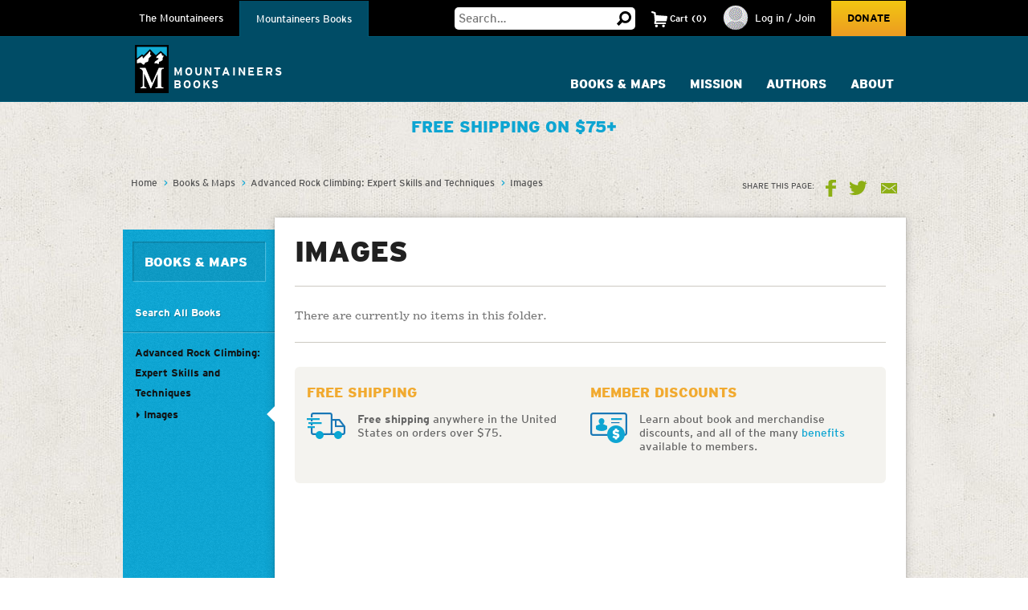

--- FILE ---
content_type: text/html; charset=utf-8
request_url: https://www.google.com/recaptcha/api2/anchor?ar=1&k=6LfFqtUSAAAAADPI71XlkVPZ9NH3yTgOzdYKxXWM&co=aHR0cHM6Ly93d3cubW91bnRhaW5lZXJzLm9yZzo0NDM.&hl=en&v=PoyoqOPhxBO7pBk68S4YbpHZ&theme=red&size=compact&anchor-ms=20000&execute-ms=30000&cb=fyp0ad2j3mqc
body_size: 49288
content:
<!DOCTYPE HTML><html dir="ltr" lang="en"><head><meta http-equiv="Content-Type" content="text/html; charset=UTF-8">
<meta http-equiv="X-UA-Compatible" content="IE=edge">
<title>reCAPTCHA</title>
<style type="text/css">
/* cyrillic-ext */
@font-face {
  font-family: 'Roboto';
  font-style: normal;
  font-weight: 400;
  font-stretch: 100%;
  src: url(//fonts.gstatic.com/s/roboto/v48/KFO7CnqEu92Fr1ME7kSn66aGLdTylUAMa3GUBHMdazTgWw.woff2) format('woff2');
  unicode-range: U+0460-052F, U+1C80-1C8A, U+20B4, U+2DE0-2DFF, U+A640-A69F, U+FE2E-FE2F;
}
/* cyrillic */
@font-face {
  font-family: 'Roboto';
  font-style: normal;
  font-weight: 400;
  font-stretch: 100%;
  src: url(//fonts.gstatic.com/s/roboto/v48/KFO7CnqEu92Fr1ME7kSn66aGLdTylUAMa3iUBHMdazTgWw.woff2) format('woff2');
  unicode-range: U+0301, U+0400-045F, U+0490-0491, U+04B0-04B1, U+2116;
}
/* greek-ext */
@font-face {
  font-family: 'Roboto';
  font-style: normal;
  font-weight: 400;
  font-stretch: 100%;
  src: url(//fonts.gstatic.com/s/roboto/v48/KFO7CnqEu92Fr1ME7kSn66aGLdTylUAMa3CUBHMdazTgWw.woff2) format('woff2');
  unicode-range: U+1F00-1FFF;
}
/* greek */
@font-face {
  font-family: 'Roboto';
  font-style: normal;
  font-weight: 400;
  font-stretch: 100%;
  src: url(//fonts.gstatic.com/s/roboto/v48/KFO7CnqEu92Fr1ME7kSn66aGLdTylUAMa3-UBHMdazTgWw.woff2) format('woff2');
  unicode-range: U+0370-0377, U+037A-037F, U+0384-038A, U+038C, U+038E-03A1, U+03A3-03FF;
}
/* math */
@font-face {
  font-family: 'Roboto';
  font-style: normal;
  font-weight: 400;
  font-stretch: 100%;
  src: url(//fonts.gstatic.com/s/roboto/v48/KFO7CnqEu92Fr1ME7kSn66aGLdTylUAMawCUBHMdazTgWw.woff2) format('woff2');
  unicode-range: U+0302-0303, U+0305, U+0307-0308, U+0310, U+0312, U+0315, U+031A, U+0326-0327, U+032C, U+032F-0330, U+0332-0333, U+0338, U+033A, U+0346, U+034D, U+0391-03A1, U+03A3-03A9, U+03B1-03C9, U+03D1, U+03D5-03D6, U+03F0-03F1, U+03F4-03F5, U+2016-2017, U+2034-2038, U+203C, U+2040, U+2043, U+2047, U+2050, U+2057, U+205F, U+2070-2071, U+2074-208E, U+2090-209C, U+20D0-20DC, U+20E1, U+20E5-20EF, U+2100-2112, U+2114-2115, U+2117-2121, U+2123-214F, U+2190, U+2192, U+2194-21AE, U+21B0-21E5, U+21F1-21F2, U+21F4-2211, U+2213-2214, U+2216-22FF, U+2308-230B, U+2310, U+2319, U+231C-2321, U+2336-237A, U+237C, U+2395, U+239B-23B7, U+23D0, U+23DC-23E1, U+2474-2475, U+25AF, U+25B3, U+25B7, U+25BD, U+25C1, U+25CA, U+25CC, U+25FB, U+266D-266F, U+27C0-27FF, U+2900-2AFF, U+2B0E-2B11, U+2B30-2B4C, U+2BFE, U+3030, U+FF5B, U+FF5D, U+1D400-1D7FF, U+1EE00-1EEFF;
}
/* symbols */
@font-face {
  font-family: 'Roboto';
  font-style: normal;
  font-weight: 400;
  font-stretch: 100%;
  src: url(//fonts.gstatic.com/s/roboto/v48/KFO7CnqEu92Fr1ME7kSn66aGLdTylUAMaxKUBHMdazTgWw.woff2) format('woff2');
  unicode-range: U+0001-000C, U+000E-001F, U+007F-009F, U+20DD-20E0, U+20E2-20E4, U+2150-218F, U+2190, U+2192, U+2194-2199, U+21AF, U+21E6-21F0, U+21F3, U+2218-2219, U+2299, U+22C4-22C6, U+2300-243F, U+2440-244A, U+2460-24FF, U+25A0-27BF, U+2800-28FF, U+2921-2922, U+2981, U+29BF, U+29EB, U+2B00-2BFF, U+4DC0-4DFF, U+FFF9-FFFB, U+10140-1018E, U+10190-1019C, U+101A0, U+101D0-101FD, U+102E0-102FB, U+10E60-10E7E, U+1D2C0-1D2D3, U+1D2E0-1D37F, U+1F000-1F0FF, U+1F100-1F1AD, U+1F1E6-1F1FF, U+1F30D-1F30F, U+1F315, U+1F31C, U+1F31E, U+1F320-1F32C, U+1F336, U+1F378, U+1F37D, U+1F382, U+1F393-1F39F, U+1F3A7-1F3A8, U+1F3AC-1F3AF, U+1F3C2, U+1F3C4-1F3C6, U+1F3CA-1F3CE, U+1F3D4-1F3E0, U+1F3ED, U+1F3F1-1F3F3, U+1F3F5-1F3F7, U+1F408, U+1F415, U+1F41F, U+1F426, U+1F43F, U+1F441-1F442, U+1F444, U+1F446-1F449, U+1F44C-1F44E, U+1F453, U+1F46A, U+1F47D, U+1F4A3, U+1F4B0, U+1F4B3, U+1F4B9, U+1F4BB, U+1F4BF, U+1F4C8-1F4CB, U+1F4D6, U+1F4DA, U+1F4DF, U+1F4E3-1F4E6, U+1F4EA-1F4ED, U+1F4F7, U+1F4F9-1F4FB, U+1F4FD-1F4FE, U+1F503, U+1F507-1F50B, U+1F50D, U+1F512-1F513, U+1F53E-1F54A, U+1F54F-1F5FA, U+1F610, U+1F650-1F67F, U+1F687, U+1F68D, U+1F691, U+1F694, U+1F698, U+1F6AD, U+1F6B2, U+1F6B9-1F6BA, U+1F6BC, U+1F6C6-1F6CF, U+1F6D3-1F6D7, U+1F6E0-1F6EA, U+1F6F0-1F6F3, U+1F6F7-1F6FC, U+1F700-1F7FF, U+1F800-1F80B, U+1F810-1F847, U+1F850-1F859, U+1F860-1F887, U+1F890-1F8AD, U+1F8B0-1F8BB, U+1F8C0-1F8C1, U+1F900-1F90B, U+1F93B, U+1F946, U+1F984, U+1F996, U+1F9E9, U+1FA00-1FA6F, U+1FA70-1FA7C, U+1FA80-1FA89, U+1FA8F-1FAC6, U+1FACE-1FADC, U+1FADF-1FAE9, U+1FAF0-1FAF8, U+1FB00-1FBFF;
}
/* vietnamese */
@font-face {
  font-family: 'Roboto';
  font-style: normal;
  font-weight: 400;
  font-stretch: 100%;
  src: url(//fonts.gstatic.com/s/roboto/v48/KFO7CnqEu92Fr1ME7kSn66aGLdTylUAMa3OUBHMdazTgWw.woff2) format('woff2');
  unicode-range: U+0102-0103, U+0110-0111, U+0128-0129, U+0168-0169, U+01A0-01A1, U+01AF-01B0, U+0300-0301, U+0303-0304, U+0308-0309, U+0323, U+0329, U+1EA0-1EF9, U+20AB;
}
/* latin-ext */
@font-face {
  font-family: 'Roboto';
  font-style: normal;
  font-weight: 400;
  font-stretch: 100%;
  src: url(//fonts.gstatic.com/s/roboto/v48/KFO7CnqEu92Fr1ME7kSn66aGLdTylUAMa3KUBHMdazTgWw.woff2) format('woff2');
  unicode-range: U+0100-02BA, U+02BD-02C5, U+02C7-02CC, U+02CE-02D7, U+02DD-02FF, U+0304, U+0308, U+0329, U+1D00-1DBF, U+1E00-1E9F, U+1EF2-1EFF, U+2020, U+20A0-20AB, U+20AD-20C0, U+2113, U+2C60-2C7F, U+A720-A7FF;
}
/* latin */
@font-face {
  font-family: 'Roboto';
  font-style: normal;
  font-weight: 400;
  font-stretch: 100%;
  src: url(//fonts.gstatic.com/s/roboto/v48/KFO7CnqEu92Fr1ME7kSn66aGLdTylUAMa3yUBHMdazQ.woff2) format('woff2');
  unicode-range: U+0000-00FF, U+0131, U+0152-0153, U+02BB-02BC, U+02C6, U+02DA, U+02DC, U+0304, U+0308, U+0329, U+2000-206F, U+20AC, U+2122, U+2191, U+2193, U+2212, U+2215, U+FEFF, U+FFFD;
}
/* cyrillic-ext */
@font-face {
  font-family: 'Roboto';
  font-style: normal;
  font-weight: 500;
  font-stretch: 100%;
  src: url(//fonts.gstatic.com/s/roboto/v48/KFO7CnqEu92Fr1ME7kSn66aGLdTylUAMa3GUBHMdazTgWw.woff2) format('woff2');
  unicode-range: U+0460-052F, U+1C80-1C8A, U+20B4, U+2DE0-2DFF, U+A640-A69F, U+FE2E-FE2F;
}
/* cyrillic */
@font-face {
  font-family: 'Roboto';
  font-style: normal;
  font-weight: 500;
  font-stretch: 100%;
  src: url(//fonts.gstatic.com/s/roboto/v48/KFO7CnqEu92Fr1ME7kSn66aGLdTylUAMa3iUBHMdazTgWw.woff2) format('woff2');
  unicode-range: U+0301, U+0400-045F, U+0490-0491, U+04B0-04B1, U+2116;
}
/* greek-ext */
@font-face {
  font-family: 'Roboto';
  font-style: normal;
  font-weight: 500;
  font-stretch: 100%;
  src: url(//fonts.gstatic.com/s/roboto/v48/KFO7CnqEu92Fr1ME7kSn66aGLdTylUAMa3CUBHMdazTgWw.woff2) format('woff2');
  unicode-range: U+1F00-1FFF;
}
/* greek */
@font-face {
  font-family: 'Roboto';
  font-style: normal;
  font-weight: 500;
  font-stretch: 100%;
  src: url(//fonts.gstatic.com/s/roboto/v48/KFO7CnqEu92Fr1ME7kSn66aGLdTylUAMa3-UBHMdazTgWw.woff2) format('woff2');
  unicode-range: U+0370-0377, U+037A-037F, U+0384-038A, U+038C, U+038E-03A1, U+03A3-03FF;
}
/* math */
@font-face {
  font-family: 'Roboto';
  font-style: normal;
  font-weight: 500;
  font-stretch: 100%;
  src: url(//fonts.gstatic.com/s/roboto/v48/KFO7CnqEu92Fr1ME7kSn66aGLdTylUAMawCUBHMdazTgWw.woff2) format('woff2');
  unicode-range: U+0302-0303, U+0305, U+0307-0308, U+0310, U+0312, U+0315, U+031A, U+0326-0327, U+032C, U+032F-0330, U+0332-0333, U+0338, U+033A, U+0346, U+034D, U+0391-03A1, U+03A3-03A9, U+03B1-03C9, U+03D1, U+03D5-03D6, U+03F0-03F1, U+03F4-03F5, U+2016-2017, U+2034-2038, U+203C, U+2040, U+2043, U+2047, U+2050, U+2057, U+205F, U+2070-2071, U+2074-208E, U+2090-209C, U+20D0-20DC, U+20E1, U+20E5-20EF, U+2100-2112, U+2114-2115, U+2117-2121, U+2123-214F, U+2190, U+2192, U+2194-21AE, U+21B0-21E5, U+21F1-21F2, U+21F4-2211, U+2213-2214, U+2216-22FF, U+2308-230B, U+2310, U+2319, U+231C-2321, U+2336-237A, U+237C, U+2395, U+239B-23B7, U+23D0, U+23DC-23E1, U+2474-2475, U+25AF, U+25B3, U+25B7, U+25BD, U+25C1, U+25CA, U+25CC, U+25FB, U+266D-266F, U+27C0-27FF, U+2900-2AFF, U+2B0E-2B11, U+2B30-2B4C, U+2BFE, U+3030, U+FF5B, U+FF5D, U+1D400-1D7FF, U+1EE00-1EEFF;
}
/* symbols */
@font-face {
  font-family: 'Roboto';
  font-style: normal;
  font-weight: 500;
  font-stretch: 100%;
  src: url(//fonts.gstatic.com/s/roboto/v48/KFO7CnqEu92Fr1ME7kSn66aGLdTylUAMaxKUBHMdazTgWw.woff2) format('woff2');
  unicode-range: U+0001-000C, U+000E-001F, U+007F-009F, U+20DD-20E0, U+20E2-20E4, U+2150-218F, U+2190, U+2192, U+2194-2199, U+21AF, U+21E6-21F0, U+21F3, U+2218-2219, U+2299, U+22C4-22C6, U+2300-243F, U+2440-244A, U+2460-24FF, U+25A0-27BF, U+2800-28FF, U+2921-2922, U+2981, U+29BF, U+29EB, U+2B00-2BFF, U+4DC0-4DFF, U+FFF9-FFFB, U+10140-1018E, U+10190-1019C, U+101A0, U+101D0-101FD, U+102E0-102FB, U+10E60-10E7E, U+1D2C0-1D2D3, U+1D2E0-1D37F, U+1F000-1F0FF, U+1F100-1F1AD, U+1F1E6-1F1FF, U+1F30D-1F30F, U+1F315, U+1F31C, U+1F31E, U+1F320-1F32C, U+1F336, U+1F378, U+1F37D, U+1F382, U+1F393-1F39F, U+1F3A7-1F3A8, U+1F3AC-1F3AF, U+1F3C2, U+1F3C4-1F3C6, U+1F3CA-1F3CE, U+1F3D4-1F3E0, U+1F3ED, U+1F3F1-1F3F3, U+1F3F5-1F3F7, U+1F408, U+1F415, U+1F41F, U+1F426, U+1F43F, U+1F441-1F442, U+1F444, U+1F446-1F449, U+1F44C-1F44E, U+1F453, U+1F46A, U+1F47D, U+1F4A3, U+1F4B0, U+1F4B3, U+1F4B9, U+1F4BB, U+1F4BF, U+1F4C8-1F4CB, U+1F4D6, U+1F4DA, U+1F4DF, U+1F4E3-1F4E6, U+1F4EA-1F4ED, U+1F4F7, U+1F4F9-1F4FB, U+1F4FD-1F4FE, U+1F503, U+1F507-1F50B, U+1F50D, U+1F512-1F513, U+1F53E-1F54A, U+1F54F-1F5FA, U+1F610, U+1F650-1F67F, U+1F687, U+1F68D, U+1F691, U+1F694, U+1F698, U+1F6AD, U+1F6B2, U+1F6B9-1F6BA, U+1F6BC, U+1F6C6-1F6CF, U+1F6D3-1F6D7, U+1F6E0-1F6EA, U+1F6F0-1F6F3, U+1F6F7-1F6FC, U+1F700-1F7FF, U+1F800-1F80B, U+1F810-1F847, U+1F850-1F859, U+1F860-1F887, U+1F890-1F8AD, U+1F8B0-1F8BB, U+1F8C0-1F8C1, U+1F900-1F90B, U+1F93B, U+1F946, U+1F984, U+1F996, U+1F9E9, U+1FA00-1FA6F, U+1FA70-1FA7C, U+1FA80-1FA89, U+1FA8F-1FAC6, U+1FACE-1FADC, U+1FADF-1FAE9, U+1FAF0-1FAF8, U+1FB00-1FBFF;
}
/* vietnamese */
@font-face {
  font-family: 'Roboto';
  font-style: normal;
  font-weight: 500;
  font-stretch: 100%;
  src: url(//fonts.gstatic.com/s/roboto/v48/KFO7CnqEu92Fr1ME7kSn66aGLdTylUAMa3OUBHMdazTgWw.woff2) format('woff2');
  unicode-range: U+0102-0103, U+0110-0111, U+0128-0129, U+0168-0169, U+01A0-01A1, U+01AF-01B0, U+0300-0301, U+0303-0304, U+0308-0309, U+0323, U+0329, U+1EA0-1EF9, U+20AB;
}
/* latin-ext */
@font-face {
  font-family: 'Roboto';
  font-style: normal;
  font-weight: 500;
  font-stretch: 100%;
  src: url(//fonts.gstatic.com/s/roboto/v48/KFO7CnqEu92Fr1ME7kSn66aGLdTylUAMa3KUBHMdazTgWw.woff2) format('woff2');
  unicode-range: U+0100-02BA, U+02BD-02C5, U+02C7-02CC, U+02CE-02D7, U+02DD-02FF, U+0304, U+0308, U+0329, U+1D00-1DBF, U+1E00-1E9F, U+1EF2-1EFF, U+2020, U+20A0-20AB, U+20AD-20C0, U+2113, U+2C60-2C7F, U+A720-A7FF;
}
/* latin */
@font-face {
  font-family: 'Roboto';
  font-style: normal;
  font-weight: 500;
  font-stretch: 100%;
  src: url(//fonts.gstatic.com/s/roboto/v48/KFO7CnqEu92Fr1ME7kSn66aGLdTylUAMa3yUBHMdazQ.woff2) format('woff2');
  unicode-range: U+0000-00FF, U+0131, U+0152-0153, U+02BB-02BC, U+02C6, U+02DA, U+02DC, U+0304, U+0308, U+0329, U+2000-206F, U+20AC, U+2122, U+2191, U+2193, U+2212, U+2215, U+FEFF, U+FFFD;
}
/* cyrillic-ext */
@font-face {
  font-family: 'Roboto';
  font-style: normal;
  font-weight: 900;
  font-stretch: 100%;
  src: url(//fonts.gstatic.com/s/roboto/v48/KFO7CnqEu92Fr1ME7kSn66aGLdTylUAMa3GUBHMdazTgWw.woff2) format('woff2');
  unicode-range: U+0460-052F, U+1C80-1C8A, U+20B4, U+2DE0-2DFF, U+A640-A69F, U+FE2E-FE2F;
}
/* cyrillic */
@font-face {
  font-family: 'Roboto';
  font-style: normal;
  font-weight: 900;
  font-stretch: 100%;
  src: url(//fonts.gstatic.com/s/roboto/v48/KFO7CnqEu92Fr1ME7kSn66aGLdTylUAMa3iUBHMdazTgWw.woff2) format('woff2');
  unicode-range: U+0301, U+0400-045F, U+0490-0491, U+04B0-04B1, U+2116;
}
/* greek-ext */
@font-face {
  font-family: 'Roboto';
  font-style: normal;
  font-weight: 900;
  font-stretch: 100%;
  src: url(//fonts.gstatic.com/s/roboto/v48/KFO7CnqEu92Fr1ME7kSn66aGLdTylUAMa3CUBHMdazTgWw.woff2) format('woff2');
  unicode-range: U+1F00-1FFF;
}
/* greek */
@font-face {
  font-family: 'Roboto';
  font-style: normal;
  font-weight: 900;
  font-stretch: 100%;
  src: url(//fonts.gstatic.com/s/roboto/v48/KFO7CnqEu92Fr1ME7kSn66aGLdTylUAMa3-UBHMdazTgWw.woff2) format('woff2');
  unicode-range: U+0370-0377, U+037A-037F, U+0384-038A, U+038C, U+038E-03A1, U+03A3-03FF;
}
/* math */
@font-face {
  font-family: 'Roboto';
  font-style: normal;
  font-weight: 900;
  font-stretch: 100%;
  src: url(//fonts.gstatic.com/s/roboto/v48/KFO7CnqEu92Fr1ME7kSn66aGLdTylUAMawCUBHMdazTgWw.woff2) format('woff2');
  unicode-range: U+0302-0303, U+0305, U+0307-0308, U+0310, U+0312, U+0315, U+031A, U+0326-0327, U+032C, U+032F-0330, U+0332-0333, U+0338, U+033A, U+0346, U+034D, U+0391-03A1, U+03A3-03A9, U+03B1-03C9, U+03D1, U+03D5-03D6, U+03F0-03F1, U+03F4-03F5, U+2016-2017, U+2034-2038, U+203C, U+2040, U+2043, U+2047, U+2050, U+2057, U+205F, U+2070-2071, U+2074-208E, U+2090-209C, U+20D0-20DC, U+20E1, U+20E5-20EF, U+2100-2112, U+2114-2115, U+2117-2121, U+2123-214F, U+2190, U+2192, U+2194-21AE, U+21B0-21E5, U+21F1-21F2, U+21F4-2211, U+2213-2214, U+2216-22FF, U+2308-230B, U+2310, U+2319, U+231C-2321, U+2336-237A, U+237C, U+2395, U+239B-23B7, U+23D0, U+23DC-23E1, U+2474-2475, U+25AF, U+25B3, U+25B7, U+25BD, U+25C1, U+25CA, U+25CC, U+25FB, U+266D-266F, U+27C0-27FF, U+2900-2AFF, U+2B0E-2B11, U+2B30-2B4C, U+2BFE, U+3030, U+FF5B, U+FF5D, U+1D400-1D7FF, U+1EE00-1EEFF;
}
/* symbols */
@font-face {
  font-family: 'Roboto';
  font-style: normal;
  font-weight: 900;
  font-stretch: 100%;
  src: url(//fonts.gstatic.com/s/roboto/v48/KFO7CnqEu92Fr1ME7kSn66aGLdTylUAMaxKUBHMdazTgWw.woff2) format('woff2');
  unicode-range: U+0001-000C, U+000E-001F, U+007F-009F, U+20DD-20E0, U+20E2-20E4, U+2150-218F, U+2190, U+2192, U+2194-2199, U+21AF, U+21E6-21F0, U+21F3, U+2218-2219, U+2299, U+22C4-22C6, U+2300-243F, U+2440-244A, U+2460-24FF, U+25A0-27BF, U+2800-28FF, U+2921-2922, U+2981, U+29BF, U+29EB, U+2B00-2BFF, U+4DC0-4DFF, U+FFF9-FFFB, U+10140-1018E, U+10190-1019C, U+101A0, U+101D0-101FD, U+102E0-102FB, U+10E60-10E7E, U+1D2C0-1D2D3, U+1D2E0-1D37F, U+1F000-1F0FF, U+1F100-1F1AD, U+1F1E6-1F1FF, U+1F30D-1F30F, U+1F315, U+1F31C, U+1F31E, U+1F320-1F32C, U+1F336, U+1F378, U+1F37D, U+1F382, U+1F393-1F39F, U+1F3A7-1F3A8, U+1F3AC-1F3AF, U+1F3C2, U+1F3C4-1F3C6, U+1F3CA-1F3CE, U+1F3D4-1F3E0, U+1F3ED, U+1F3F1-1F3F3, U+1F3F5-1F3F7, U+1F408, U+1F415, U+1F41F, U+1F426, U+1F43F, U+1F441-1F442, U+1F444, U+1F446-1F449, U+1F44C-1F44E, U+1F453, U+1F46A, U+1F47D, U+1F4A3, U+1F4B0, U+1F4B3, U+1F4B9, U+1F4BB, U+1F4BF, U+1F4C8-1F4CB, U+1F4D6, U+1F4DA, U+1F4DF, U+1F4E3-1F4E6, U+1F4EA-1F4ED, U+1F4F7, U+1F4F9-1F4FB, U+1F4FD-1F4FE, U+1F503, U+1F507-1F50B, U+1F50D, U+1F512-1F513, U+1F53E-1F54A, U+1F54F-1F5FA, U+1F610, U+1F650-1F67F, U+1F687, U+1F68D, U+1F691, U+1F694, U+1F698, U+1F6AD, U+1F6B2, U+1F6B9-1F6BA, U+1F6BC, U+1F6C6-1F6CF, U+1F6D3-1F6D7, U+1F6E0-1F6EA, U+1F6F0-1F6F3, U+1F6F7-1F6FC, U+1F700-1F7FF, U+1F800-1F80B, U+1F810-1F847, U+1F850-1F859, U+1F860-1F887, U+1F890-1F8AD, U+1F8B0-1F8BB, U+1F8C0-1F8C1, U+1F900-1F90B, U+1F93B, U+1F946, U+1F984, U+1F996, U+1F9E9, U+1FA00-1FA6F, U+1FA70-1FA7C, U+1FA80-1FA89, U+1FA8F-1FAC6, U+1FACE-1FADC, U+1FADF-1FAE9, U+1FAF0-1FAF8, U+1FB00-1FBFF;
}
/* vietnamese */
@font-face {
  font-family: 'Roboto';
  font-style: normal;
  font-weight: 900;
  font-stretch: 100%;
  src: url(//fonts.gstatic.com/s/roboto/v48/KFO7CnqEu92Fr1ME7kSn66aGLdTylUAMa3OUBHMdazTgWw.woff2) format('woff2');
  unicode-range: U+0102-0103, U+0110-0111, U+0128-0129, U+0168-0169, U+01A0-01A1, U+01AF-01B0, U+0300-0301, U+0303-0304, U+0308-0309, U+0323, U+0329, U+1EA0-1EF9, U+20AB;
}
/* latin-ext */
@font-face {
  font-family: 'Roboto';
  font-style: normal;
  font-weight: 900;
  font-stretch: 100%;
  src: url(//fonts.gstatic.com/s/roboto/v48/KFO7CnqEu92Fr1ME7kSn66aGLdTylUAMa3KUBHMdazTgWw.woff2) format('woff2');
  unicode-range: U+0100-02BA, U+02BD-02C5, U+02C7-02CC, U+02CE-02D7, U+02DD-02FF, U+0304, U+0308, U+0329, U+1D00-1DBF, U+1E00-1E9F, U+1EF2-1EFF, U+2020, U+20A0-20AB, U+20AD-20C0, U+2113, U+2C60-2C7F, U+A720-A7FF;
}
/* latin */
@font-face {
  font-family: 'Roboto';
  font-style: normal;
  font-weight: 900;
  font-stretch: 100%;
  src: url(//fonts.gstatic.com/s/roboto/v48/KFO7CnqEu92Fr1ME7kSn66aGLdTylUAMa3yUBHMdazQ.woff2) format('woff2');
  unicode-range: U+0000-00FF, U+0131, U+0152-0153, U+02BB-02BC, U+02C6, U+02DA, U+02DC, U+0304, U+0308, U+0329, U+2000-206F, U+20AC, U+2122, U+2191, U+2193, U+2212, U+2215, U+FEFF, U+FFFD;
}

</style>
<link rel="stylesheet" type="text/css" href="https://www.gstatic.com/recaptcha/releases/PoyoqOPhxBO7pBk68S4YbpHZ/styles__ltr.css">
<script nonce="SxnNj_98MVs1DKpd_eiOVA" type="text/javascript">window['__recaptcha_api'] = 'https://www.google.com/recaptcha/api2/';</script>
<script type="text/javascript" src="https://www.gstatic.com/recaptcha/releases/PoyoqOPhxBO7pBk68S4YbpHZ/recaptcha__en.js" nonce="SxnNj_98MVs1DKpd_eiOVA">
      
    </script></head>
<body><div id="rc-anchor-alert" class="rc-anchor-alert"></div>
<input type="hidden" id="recaptcha-token" value="[base64]">
<script type="text/javascript" nonce="SxnNj_98MVs1DKpd_eiOVA">
      recaptcha.anchor.Main.init("[\x22ainput\x22,[\x22bgdata\x22,\x22\x22,\[base64]/[base64]/[base64]/bmV3IHJbeF0oY1swXSk6RT09Mj9uZXcgclt4XShjWzBdLGNbMV0pOkU9PTM/bmV3IHJbeF0oY1swXSxjWzFdLGNbMl0pOkU9PTQ/[base64]/[base64]/[base64]/[base64]/[base64]/[base64]/[base64]/[base64]\x22,\[base64]\\u003d\\u003d\x22,\x22ScKfEsOSw7ckDcKSYcOjwrNVw7cBciRYWFcoSMK0wpPDmyTCq2IwL1/Dp8KPwq3DmMOzwr7DksKmMS0dw48hCcOWIlnDj8KQw7tSw43CmsOdEMOBwrbCgGYRwoPCk8Oxw6lrNgxlwrnDocKidz1jXGTDssO2wo7DgypvLcK/wpfDncO4wrjCjMKuLwjDkFzDrsOTKMOyw7hsfFs6YSLDn1pxwpbDlWpwUcOXwozCicOzUDsRwqY2wp/DtRTDnHcJwq49XsOIFTthw4DDn2TCjRNybXjCkyJ/[base64]/[base64]/e3pswqbDrcKpYXLClMOjw7lpw4FSdcKYFcOMK8KIwqFOT8OYw5how5HDpFVNAj56EcOvw41+LsOaeBI8O2YlTMKhSsOtwrESw4wMwpNbSMOGKMKAAMOsS0/CmD1Zw4Z7w5XCrMKeQy5XeMKtwoQoJVDDqG7CqhzDjyBOEATCrCkIRcKiJ8KKU0vClsKJwp/[base64]/CtMKIwqHDtcOQcsO3w6TCo2w0E8OPVsOkw6Yvw4PDvsONIU3Do8Ofaw3Dq8ONSMO3ACFAwr3ChwHDrlzCg8K3w6/CisK4fmFdesOtw71vREx9wp7DkDsXSsKfw4HCo8OyGEXDsik9ZB7DmCbDl8K/[base64]/CpQskw6QcdsOeAcKCVUExw7YqE8KKKULDpcKnJTjDssKPAcObVUTCv3NbMhzCtRvCjVFAA8OOcUtqw7XDqSfCicOjwpYEw7RLwp/DpMO/w6JkQkPDisOpwpLDrUPDhMKJfcKpw4vDu2/Cun3Du8Opw77DmD5hP8KoCjTCiyPDnMOPwobCsywwX1rCqkTDlsOfJMKfw47DlibCqlzCiCZAw7TCjcKef0DCoTsDTR3DosOnfsKWJFzDiwTDvsKjdsKvHsO3w7LDvnc5w6TDkMKbKQsrw5jDkSzDtkdAwoFxwoDDgW1uAQrCjibCvCkQElDDviPDq1/CmQfDlC8IMTtpBGzDrCxYOnU+w5BoZcOrS38/bXvDtE1lwrV9TcOeXsOeZ1pfRcOlw4/Cj05gUsKXesOoQ8Onw48Cw45jw53Cg34pwrlrwqHDrQnCmsOgMHDCkzsVw7vCpMO/w5cYw5Y/w5c5FsKawp4Yw7PCkmLCiEs9fUJVwrTChsO5fcOaW8KMQ8OswqXDtGrCpHLDncKweHAmZnnDgE5KDsKlJQ5uBsOaH8KgTBY0NFNZScKrw6l7w7Epw6vCnsK6GMOpw4QWwp/Di2s/[base64]/DhTJmwrQmTMOJMcOjw7TCrsOTe8KaY8OiwovDkcKfJcOSIcOOHMOJwoTCn8Kdw5gNwovDins8w6F4wr0aw70uworDqz7DnzXDsMOnwp/CmDw1wq3DrcO/OjF6wovDoGLDlynDnFbDrW5Awq8Dw7Ucw6gSHCJLEHJnf8OJOsOZwqEmw4HCtHRHdzg9w7PCqMO4KMO3AFcIwojDv8KCw7vDusOcwoFuw4zDn8OjY8KQwqLCssOEYC01w53CjWzCg2HCm2TCkyjCnEvCrXItX0IGwqxowpLDiWJhwqfCgcOUwrnDtsO2wpcXwqsCMMO/wptBB3khw6RWZcOywoFMw4gQIlANw5NDURvCu8ONFQ14wojDoCTDkMKmwq/Cn8OswoDDmcKlQsOaecKTw6ouEkUYKDLCqsOKRsOrYcKBFcKCwonDnyLCvC3DqHp8Nw10RcKLADLCgAzDiGHDtMO2KsOBDMOAwrBWdwHDpMOcw6zCuMKFQcKTwpNMwozDv2nCpSR+GnJiwpjDpMOCw7/CqsOUwrMew7NvC8KaPlTDo8KWw4YIw7XCl1bCgQUMwpbDtiFeQsOjwq/CjQVewrEpEsKVw7BsJC1VeDRBZMKJTnE2ZcOWwp4KbkRtw5p2wprDvsKkXMO7w4/Dr0TDk8KiFMKFwo0JbcOJw6oBwo0pWcOdYMOFbW/CoVDDuHDCv8K2O8OywohadMK0w5ICb8OuKMOPYXjDnsOeLwTCjwnDhcOOQA7CtgN1wrcmwqjCisOOGQzDusKOw6tjw7bCuVHDpD7CncKCDRAbdcKUccKWwo/[base64]/B8KsDT3DpMO/bcKawr3Dnj1gwojCj8O8YsKAWcOBwoHClApZHkHDogPCtDFyw6UAw6fCg8KqBMKEO8Kdwp0Vem9pw7DDtMKkw6PCnsOIwq8/ED9HBMOrdMOHwpV4Ww9WwoR/w77DvMOEw7E+woXDrg5gwpzDvE4Vw5bDosOCCWLDssOBwpxSw5rDkjPCiWPDssKaw4EXwojCgl3DtsO5w5gRWsKQVXfDucKWw55HOMK4E8KOwrtsw6sMCcOgwohNw7kuIh7CiBQswqNTVwHCnB1bAAHCpjjCuUYVwqE/w5LDkWUSXsKzdMKfFxXCksO0wqTCpWZvwpHDmcOECMO2b8KiWEQywoXDvsKgFcKTw7AiwoEbwpXDtzHChGA7SnMZf8OAw7MaHcOpw5LCrMOZw6IcEDlBw6PDuRjCgMKdQVh8KkPCoxTDvSsPWnhuw5DDkm1mXsKCGMKWPV/[base64]/VMKMTcKLw7LChcOzAklifD/DiHkTPsO5FV3CpH0RwpDDh8KGTMK8wrnCslvDpcKrwoF0woBZccK3w7zDkMOlw65zw6jDucObwoHDkAvCphbCnW/CjcK5w4XDjRXCq8KnwpjDtsK6IlsFwrVAwqNJScOwNATDi8KhJyPDsMOEdHXCiQbCvMOsIsOPTmEiwrbCmkUQw7YswrM0w5fCtGjDsMOsCcKHw60RTW0JKcKSZ8K7KjfCmlhOw4UiTkN+w4rCqcKMSk7CgEvDpMKYDVLCp8ODYC8hFsKEwo/[base64]/[base64]/[base64]/[base64]/w4rDjsOkw4fCghzDhcK2wptjbjrCn8KMNcKAXsK7cCZUfjNQGyjCisKmw7LCgD7DmcKqw71DQ8Otwp1kI8KsTcOgN8KgBQ3Dq2nDp8K6RTDDt8KPGRUKC8O9dQ9rRsOnFxfDocKow7oDw5PCksKVwrQywrMRwq/Dj1PDtkvCoMKpFcKqNjHCicKzCV7ClMOrKMOEw7AJw719VH0bw6M6MjzCnsKww77Cv0BvwoBzQMK9ZMOYGMK0wrEvVXBvw5LDtsKAIcOmw6fDvsKdbxBIW8KuwqTDtcKvw6nDh8KuCXrCocOvw53ClX3Dui/CmCsYaCPDh8O+wpUHH8K9w7tZNcKQT8OMw6s/RW3ChibCk0HDkkbDsMObHinCggUyw6rDvTXCpcKJAEBEw4rCksOjw6UBw4FIDVJXQwJ7asKswrxbw41LwqnDnysuwrM0w587wpZMwpPCocKXNsOsGVhtAMKlwrhQI8OFw7DDqcKFw5tbM8OLw7dvJkNZX8K/MEfCrcKQwq1rw4Fpw6rDqcOqGsK6MQbDlMOvwrp/P8OMdQxjNMKrGCUQNGh7VsKSNWHDmhTDmjd9AAPCnWA7w69/wqADwonCk8Krw77DvMKGSsKQbWTDm2/[base64]/DlnLDr8KTwpw1FsKMwrxkeMOpMD3DvCxowrFVw7VRwoXDiC7DtMKRPFPDmRLDrx3DvgfCgEV8wp4aUVzCvUXDu00PIsORw7DDjMKxUAjDnkIjw7zCjMOpw7BHaHHDnsKSaMK2fcOywqNtMxDCl8KJMy7DnsKvWE17bMKuw5PDmx/DiMK+w4vCnw/CtjY4w53Ds8KSRsK6w73Cv8Khw6rDp2TDjBEmJMOdDm/ClWDDlGUqN8KZah8rw69GNhpNA8O1wobCpsO+UcKWw47DlXYxwoYDwpLCgDHDo8Okw5gxwoHDtUjCkAPDrGwvWMOoARnCmFXDuSLCqMOVw6Ysw7rCusOGK3/Dnxxew6BgRsKfD2rDji4Aa1PDk8K2cwJEwoFGw4VkwqQhw5c3RsKsLcKfw5g/[base64]/DvlM/wrPCg1hEd3kLMMKBHS4CNHvDpkB4DwsDPgJNOQHDs2/DggPCjm3CvMK6EUXDkA3DpS5HwpTDoi80wrUJw7TDjk/DpWBPd0XCuGgRwovDmX/DoMOYdELDpGtHw6tBNl/CrcKBw7BOw5DCsQg3N1sWwoFuWsOTHXXDrsOow7kEZcKeGMOnw6gAwqhmwoJBw7fCpcKmXj/CvETCvMO/aMKlw6EXw5vCicObw6/[base64]/DrAYKeDNbBMOoMx1/wp/DgTLCnsO+wozDq8OBw57DsxnDlStRw7rCtzTDomkDw5rCucKqeMOGw5zDtsOkw686wo5+w7vDjlsGw6t/w5RdVcK1wrnCr8OMCsK0wpzCoy3CscKFwrvCqMKpUlbCvMODw5pewokbw6onwok1w4bDg2/CmsK8w67DicKAw5DDv8OGwrZiwoHDm37Dnnw+w47DshHCp8KVHDthDBLDpVzCokFWB3VIw7TCvMKKwr/[base64]/CcKmw69NwoNJWFvDvcKxJxUUwq0SF2rDhMOYw45lXcKaw7fDuk05wo9Ow6zCi2vDnnhgwobDpUw2HGReAGhiWcOQwrUUwp5sRsOowr1xwrFgZ17CrMKuw5waw5QlHsKow5jDhh5SwonDmifCnQFdKkUNw4w2QsKbLsKww7Epw5EGdMKPw7LChz7CmD/DrcOfw7jCkcOfdArDsSTCjCJSwrdbw7ZlL1c+w7HDhsOeIHVRJcOsw61wL2YDwptTPTDCtF4KUcOcwowMwrxVIcO7LMKzVj8Ow5bCmyRICgkgbcO8w7oGL8KRw5bCs24mwqbCv8OZw7hlw7FLwpnCosKBwp3CtsOnGH/Du8KLwpJbwr1Bwptawq4jacKQasO3w4Q3w6Q0AynCi0nCicKneMOebBoHwrcOY8KASBnClR8QYMOJG8KvX8KpWcKrw4nCsMKewrTClcKkDcKOQMKRw7XCgWIQwo7Dmg/DhcK9Z2HConpYLcOUHsKbwo/CjQskXsKCE8OdwqJjQsOQbD4cACTChQpRwoHDoMKgw7JSwr0fOQRmCCPCuGvDucKkw64LWGl9w6zDqxXDn25rQzAvdsOcwqhMMTF1I8OBw7HDmsKBesO+wqJlHkYPIsOzw6ALNcK+w7fDvsOJCMOzNjRVwoDDs1/DjsOIGT3ClsOvVkoWw4zDi1HCuFrDi1MOwphnw4QKwrJ9wqrCo1nCjw/DjR1Hw7Q+w70Cw5TDj8KKwojCv8OOGXHDjcOKXhE7w7YKwoF1wpwPwrYYF3Ufw6HDssOOw4XCvcOPwp1/Wnhrw4p3ZFfCssOSwrfCrsKkwowcw5YbBVYXEHJZOFdpwp0Vwp/CosKzwpPDoibDmMKqw7/DuXNlw4xCw4xrwpfDtCnDmsKWw4rDrMO0w4TCnSA7a8KGd8KAw4N5WcK3wrfDu8OWJ8O7dMOCw7nCiEcMwqxaw7PDv8OcMMKwSDrCisOfwpwSw4PDlsO0woLDn2Qwwq7Dj8OAw5d0wrPClEw3wogrIMKWwofDtMKbIjzDlsOvwpc4TsO/ZMOmwrTDhHXCmRcxwo3DiEV7w7diMMKFwq8RDsK+ccOdGElzw6FrR8OXd8KENMKJZMODecKMfA5MwpcSwpHCgsOfwpvCgMODAcOmFcKsVsKBworDqgMuPcK3OMKkN8OwwpU+w5zDsWbCmQ8BwoJUQWvDjVRyYFbCocKqw7EEwpAkXMO/TcKHw7zCtsKPCl3Cg8K3WsOJRzU0FMOUdAwgRMOtw6gpwobDnRzDs0DDmiNKblQwNsOSwonDl8KMP27DmMKuYsOAH8Ozw7rChAkodh5dwp/Dn8O/woRDw6zDlnfCshXDnWIdwrHDqGbDmB7DmBkEw4ocJnZYwp7DlzXCo8Omw63ChirDr8OwMMKxF8KUw4YReUQBw6RfwqcPUkLCvijDkEnDgBnDrTXDu8K2d8O1w5UMw43DiEzCj8OhwrU3wovCvcOJJFsVPcKcCcOdw4QlwpBMw718NBbDlg/DiMKRbUbChMKjaBBWwqYwQsOnwrMxw64hJ0Eew53ChCPDszHCoMOdJsO9XjvDoGw/Q8K6w5LDvsOVwoDCvi5mGAjDhG7CssOkwozCkx/DtmDChcOZWGXDpmjDtwPDpBjDpB3Du8OZwo5FTcO7fC7Ctn1rXzXDgcK7wpIfwoxwPsOvwqFlw4HCpMOgw7xywq7CkcKRw4bCjkrDpQ8UwozDgALCoyEjFmlPfS0Nw5ddHsOYwrMpwr9LwrjDq1TDolcRXyFGw7/[base64]/HMK9PMOhVcKQw7sPF8OVUMOZw77DqhbCqMO/NVzCl8Oyw7Fbwo1AT2lTDjHDjmgQwoXCv8OAJm0nwo/DgwjDmgxOQcKDeBxXRBpGBsKtelA4McOXLMO7dFrDg8OPRy/DkcKVwogLU3PCkcKawqrDp3PDoUzDkFZqwqTCpMKmMMKZX8K6cx7DmcOJZcKUwoHCvgXDuhQbwqLDrcKJwoHCt0XDvyvDoMOBLcOFE218F8KawpbDusOFwqFqw43CpcKnacOlw69uwoBEdi7Dk8KNw7wxVDFDwr5BOzLCrCbCqCnCtwtJw7JMeMKXwo/DhAtWwo1iGn7DjwDDhMK5HUogw7hJTsOywqEsfsOCw6seRnvCh2bDmgBVwrXDvsKIw5MCw6grdiTDs8OYw5nDrAw3wpLCkyDDhsKzGXhaw4ZEIsOVwrBgC8OLb8KSWcK8wrzCt8KMwps1E8Kjw50eDyHCtSMmISjCoj1aOMKYPMOSZTQTwooEwo3DosOPGMO/w6zDs8OiYMODScOiYMKXwr/Du1TDgj1eTBUGw4jCkcOqAcO8w4vClcKRYks/YHVwF8OjZW3DgcOQCmLClms1ecK/[base64]/w4Y6KQkNO8K7wqrChwc1XMKAw7prBsKSF8OwwrgWwpAawoA9w4HDr2rCpcO2Z8KTGsOXGSHCqMO1wrtSGm/DnW1/wpNrw4jCuF8Cw7c1Y2dAcW3CqzUzJ8KXJMKYw4okS8Khw53Cn8OGw4ALBBHCusK8worDiMK5dcKNKSlQG0MhwpIHw5Uzw4tMwrHChj3CqMKTw5UCwrl9D8OxOQbCrBlNwrDCjsOSwpDCjiDCsXAyV8K9VcKsJMODacK/[base64]/Dqws0woPDocKDIQYbRsOBBnwJQsO5OGPCncK9wobDqjpxbzcKw6/CqMO8w6diwpvDu1LCsQhhwqzCoA19wo8JV2csb1/ClcKAw5HCrcOsw7s/BXHCjCRNw4tODsKXdcOlwpzCizoqciLCtXPDtW1Lw4Iew6PDqgc8aiFxJMKJw5hsw7ZhwrA0w7TDuBnCqzvCrsKswo3Djkg/RMKbwr3DuzcFMcOVwoTDksOKw4bDklXDpkYBXsK4DcOyZsKaw5HDocKpJzxbwrrCp8OaflkNNsKmKDbDvjg5woQYdQtwMsONQl/DkWHCt8OtL8OXf1XCulQ/[base64]/wr3CgcOsRl4Fd8OaGMKhw5HDpWA8w7MRwq7Cv0nDqA5zSsKFw5UTwrgyJnbDtMK9UGnDnFgMZMKfOCXDuFrCm37Dgk9iI8KHEMKHw57DlMKDwprDh8KARMK1w6/CqWXDs1jDkw1ZwpN/w6hNwo1zL8Kgw5DDi8KeAcK8w73CnzXDj8Koa8OowpHCu8Oow4HChMKAw4dfwpA3w79YRS/Crw/DlG1VTsKIXMKjXMKgw6nDqjljw61nexjCjT47w5RDBjrCmsOawobDmcKVw4/[base64]/[base64]/DusOWwr7CosKBw4nCm3RkQxUyATBHZlxew5rClcKMKsOtTTLClz3DisO/wp/CpQTDocKTwolyNjfDrSNPwoF0DMO5w6MGwptBHU/DssOqB8OwwqV9ZDQew6rCnsOCBALCssOEw7nDj3jDhsKhGlEvwq5Ew6kydMOiwoBwZn/[base64]/IcKYw7TDgmlLw53Do0XDkcKfK3vDh1VXW2drw5zCvQzDk8KgwobDsj1owrUXw4Ruwq48dGLClyLDqcKpw6vDhMKCQcK8W052QjLDrMOXMRHDuEkvwonCq2pAw6psAElnWDJJwr7CvcKSHAskw4vCi31Kwo8Kwp/CksKCJS3DicKTwrjCg3bDmxBbw4zClMKWCsKAw4nCqsOXw5F+wp9eNMKYLsKBPMOpwrPCn8Ksw53DgEjCpzjDj8O1UsKZw5XCpsKdcMK8wq06ZhrCsQrDiEULwrTCpDt6wo3DjMOrNsOWdcOvNibDkUDDicO+CMO7wpVtwoTCh8OJw5XDrQUcR8OUHn/DnCnCq2LDmWHDoCB6wosRSsOqw6HDjMKywr9ObUjCo2McNF3Cl8K+fcKYcxBAw4wTB8Oqc8KRwo/CkMOsDjvDj8K+wpDCryplwrfDv8OBE8OyS8OMASXCh8OybcKBdgQbw4VOwrTCksKmPMOAPMOwwrDCoTrCg2ggw6LDgDbDkyEgwrbDvBUSw5pKWn8/[base64]/[base64]/Du8OcccOyHMKnwp/CjkAsw5llwpo8WMO3woxvwpDCoknDisOrTGfCuhh1QsOySifDiSQZRWYDRsOuwqnCnsK+woBcJHnDgcKwYywXw5ESAHLDuVzCs8KVeMKLSsOAQsKcw4vDjSnDgVDCvsKWw6ZHw5YkIcK9wr/Dtl/Dgk7Dik7DpUjClRPCnkfDugMEdGLDjSwvahJ5EcKhfzTDmsKKwoTDg8KYw49wwoVvw4DDtW/CrltZUsKOEDU6WwHCqMOBVhvDgMOMw67DqhpAfEPCvsOvw6d/UMKFwocMwpwiP8OJNxg+NsOrw55DelRvwpszdMOOwosowoJ6A8KvNhTDi8Okw6oRw5DDj8KQCcKvwqESSMKAF2/[base64]/AcKpelcvPwfDs8Kaw4jCgkDCtmDDscOpwqoGAsOvwrzDq3/CnXQew6VvUcKtw4fDpsO3wojChsO4PynDgcKZRhvCkEx2JMKNw5cyFmJQBQIbw50Xw7cGMiMgwqDDgsKkY1bDrnsVEsORN1TCpMKNJcKGwqx0RUjDjcKqJHfCo8KCWF5/Q8KbDcOdEsKSw4nCiMKVw4ptUMOPGcOWw6gPLWvDt8KtaXTCmRdkwpo+w4RqFyfCgWJawrkzalnCmRvCh8Olwok9w75xJcK/[base64]/[base64]/CkQtwb0M4KcKXwpbDqsOTw5vCncOUPX4BYU9pI8K1wq5hwrJ+wqfDuMOyw7jCpVBbw4NnwrbDjMODw63CoMOPOB8dw5EIPTYVwp3DkBZHwrNWwpvDn8KRwrJnIHQrN8OYwrJLwoBOFDh7WMKHw7tIYgomSx7DnnTDpwtYw7XComTCuMOnCVo3UcKwwr/ChhHDpB15ORLDicKxwog8wpcJC8O8worDvsK/woDDncOaworCh8KrD8O1wrXCoX7Ch8KZwqFUZcKSeA5/wrLCrsKuw4zClA7CnVNywqLCp1oTwqdsw5zCscOYKTfCrsONw7B+wrnCozYiVT/DiWXCs8KDwqjClsO/M8KkwqRfFMOfw7fCgcOZbC7DogPCm21SwoTDvQzCjMKhARJSJ0TCv8OhRcK9XgXCkjfDuMOwwpwJwq7CkAzDuTUpw6/Do2/[base64]/[base64]/Dp8KeecKtAcOIwpIHJsKjCsKsw5EqScKqw5TCrMK4Y248w7BiIcOJwolvw79Rwp7DtS7CuV7Cp8K5wr/[base64]/Cu8KhHWXDrHQpAWldB2c/w4VXw4nCoGTCrMK1wr/[base64]/[base64]/DrRXCpsKZDBzCk8OqWMKlP8KEw5vCuMOmfCrCu8OBwprCpcOya8K5wqbDp8OCwopsw4ktUDAawoEbbUMGQjnDtnPDmMOqN8KBcsO+w7M9G8OrNsOBw4cEwoHCgcK7w73DpxzCscK7ScKqYzlLRADDs8OkAcOLw7/[base64]/Dv8KLUw7DrsKowovChsKWw4/DqzYnTWo1w6dywp7DscKTwqElFsOgwo7DoCVxwozDiFDCrSXDgsKHw4ghwqssZGtxw7RyG8KWwq8BYWTCtSHCqHAlw5RAwo1WB3nDoxLDgMKxwoR7JcKFwpnCgsOLSX4dw7doTyccw51JMcOIw5MlwoY/wrx0XMKOOsOzwqdtdmNRUWTDsTpUNDTDlMK4KMOkGsOBVMOBJ2JKw6olWh3CmUrCr8OrwpLDmMOiwqgUYX/DiMKjGFbDjVV2BWELGsKHPcKKI8K6w5XCqCPDi8OZw57Dn2EcDiJPw6fDtcOMM8O5esOgw784wojCr8KMesK8wpoCwofDng8PHTsiw5/DgHoQPMO/w4oNwpjDoMOeZDBcJMKLCCrCuxnCrMOcDsK/FjLCi8O2wqTDojfCssK5aCMCw5suRBXCtWoFwrRUYcKEwq5AE8O1exHCkGNKwo07w6TDmUB1wp8UBMOiSEvClgzCq2xyDlF0wpM1woLCi2Eqwp5lw4tQQ2/CiMO2GsOBwrvClkBoS192DBXDhcKNw67Dt8OEwrdPSMOBMndNw4rClixbw4fDq8KWLi7DucK8wqESOkHCgQBWw54EwrDCtHMubsOZbh9rw5kkJMK1wrQKwqF5QsOCU8Ouw7FlI1fDv1PCm8KgBcKhS8KnHMKaw5/CjsKHwpIQw5bDtVwjw7fDjhnCmXlMw4kzIMKNDAPCkcOgwoLDj8OVa8KfeMKADnscw4NKwoNYI8Ohw4LDkWvDjDp7AcKJZMKTwrfCt8KywqrCicOhw43CisKeKcO5AjB2L8KuBjTClMOyw59TfDBDUWzCn8KMw6/DpR97wqxdw4gEQxrCr8Ovwo/Dm8KrwqMcBsKawoPCn27CpsO2RAMBwrTCu0lYBsKuw41Xw5FhT8KNPlpTZRA6w5N/wrbDvx8lwo/DisKZBkHCm8K4w73DjsO0wrjCk8KNw5Fyw4RXw5TDnFJ6w7bDp15DwqHCisKOw7Vyw4/ChB4gwrzCvUrCssKxwqMJw6AHX8OKIyxZwp3Dmk3Cu0jDqHvCu23DuMKZDHcFwqEqw5LDmgPCrsOWwogHwpJPCMOZwr/DqsOEwrfCkTQFwoXDisOfTyUbw4fDrT9oNRdUw5zCjV1JD2nCkT/Ch2zChcOAwq7DhW/Dn03Du8KyH3pWwpDDusKXwrXDvMOQN8KewrRpdybDmicZwofDqEo1VsKfRcKkZRnCt8ORI8O9dMKnw51Zw77Ck3TCgMKrVcKQTcOiwqQkIsOAw4BQwp/DncOuN3cAV8KIw4hvcMKtdUTDhcOZwrcXTcO1w4HCjjDCpQUbwrcPw7RhKsK1L8KvHQXChkVyacO/wo/DgcKfwrDDp8Kqw5vCnCPCoEDCkcKwwr7CnsKPw4HDhSjDgsK7FsKib2bDucOIwqnDvsOlw5DCmsOEwpELcMKfwr8mEC0KwoY+w70AC8KhwoDDmkHDksKIw7HCkMOJS35Iwok+wqzCiMKwwoURKcK6EXDDr8O9wqDChMOawo3DjQ3ChRrCnMO8w5/DrsOTwqdZwqVmEMO3wptLwq5wX8OFwpwRXsOQw6txasKSwoVLw792w63CtQLDkj7ConHCqcONHMK2w61QwpjDncO7IcOCKSQZCMOqWVRzLsO/IMKMFcO6O8KFw4DCtFXDnsKgw6LCqhTCuStsfB3CiAsawq03w5E4wpzChC/[base64]/DsMKfw4MfPh1pw6YLDcOOdMK1J2oYNRnCriPChcKDDcOfLsOWaWzCicKuQ8ODR2jCribCh8K/KMOUwr/DjjkzRgEUwrnDkMKjw63Dr8OJw5bDgMK7YThsw7/DpXDCksOswrUrbkrCo8OQViBrwrDDmcKUw4g7wqPCgxMrw7UiwqJtZXPCkAEcw57DscOdMMKEw6hsOSVuGQfDk8K3FBPCjsObBxJ/[base64]/Cr8KECWFSw6PDhTxmw4bDnkBuw5jDm8OrDG7DqTHChMKLD0Vxw4TCncK8w7oxwr3CnMOTwqhawrDCisK/[base64]/CkMKLw7B5Y8OIwqzCpTnDuBrDo3ZaXC/Ch2wFcQQ7wrdILsOlBTFaZzHDpsORw4opw5ldwpLDgRzDhkDDjsKAwr/CvcKbwqUFLsOWecOdJRV5OMOow6PCtWRDHWrCjsOZY07DtMKowoESw7DCkDnCtXfConTCnXjCscO8c8OhSsOPG8K9AsKpBVp7w6ECwo98a8OJIsKBQix8wo3Cp8K6wojDhDlSw6QLw6vCs8Kawp4IbcKvw4/[base64]/DocKIwonCgMOMNMOPwo/[base64]/B8KWEcOJwqnClWjCpMKawpTCrcOFesOOYDPCsTlBw5TCnxLDl8OHwpwPwpvDmMKsNA/DsA0UwovDkjteUjjDgMOGwqc7w63DmipAAcK/[base64]/Djiosw5tOInwwfUPDjsOmQMOcw59Yw4zCoj/[base64]/CoGPCr8OIwqfDhEXDh8OFw68ME04/[base64]/enZfUSsrwoXDuirDusK+BhZYTkw9w6bCillpdkZtDGzDlFjClzUNS1gqworDvkjCmx5qV0AUc3AtFMKzw7otVQnCrcKiwoU2wo4UeMKaGMKxOkdRU8Kiw58BwrFUw5/Du8OIW8OLE2fDscOcA8KEwpXCsBdGw57Dv2zCpmnCvsOvw4fDosOMwo9nw7QyEFISwo49WFtNwqLDmcOyOcKGworCksKcw5sSHMOmTS5Sw41pOMKCw6UnwpUdVsKSw5Nxw4QswpXCpcK5LTnDvibCs8OYw57Cv2xqJsKEw7fDrgISDGrDtzsUw4gSJsO/[base64]/[base64]/CvsKtw4thR8OywpBrMk/DvEIgT8OMw4Agw5fCl8ORw73DjMO5PSvDrcKHwobCpj3DqsKDAcKZw4vCnMOfw4DCrzYaZsKbMXgpw5N8wrJKwpAcw4hcw6jDjkBTO8Oaw7wvw4N6NTQGwpnDvEjDqMKPwpfDpCXDj8ORwr/[base64]/[base64]/[base64]/w5wewrIDTMKXa8OgGz/DqsKzw7BGK2NYQsOtDjgHY8K8woZdQ8OwIsOzW8KTWCfDik1cMMK5w6lqw4fDusK5wrbDvcKvHiYMwoZPJMOzwpnDu8KWI8KuDsKNw7JJw6xnwqfDuHbCj8K1QmAhelPDun/CiGYLNFt9UiTDrj7DpQ/[base64]/CtxQ0w6vDpTLDumXCsy/DuCLDvm4ywqbDvlDDusOpJ20RJMOPwrgYw5MLw7rDoykTw6R5FsKJYRTCk8K4OcOZSGPDrRPDqQxGOx0WDsOsFcOfw7Aww6ZFFMOPwpjClmsvFgvDpsKmwrUGAMOEOSbCqMOEwqPCjsOIwptcwo9ha1dFFHfDix7CsELDtHLClMKBb8O/c8O4Ei7DpMKST3vDgkxPD0XDv8KwbcOGwpMLbXZlS8KSSMKZwpRpdsKbw57DinsAHAXCkhRWwqZOwqjCjErDmHNKw6szw5rCm1zClcKPaMKfwobCqghIw7XDklpiScKJdVx8w5Fyw5wEw7x5wq5NY8O2e8OiVMOVPsOfPMOSwrbDlG/[base64]/CmGNMwpUfPC0Dw6vDkMOQw5zCvMOmw5E4w7zDi1tIwp/DvsKlw7TCkMOaGgQCBMKzQS3CnMOOeMOpYXTCkyJ0wrzCp8OQw7/ClMKAwpYoIcOZOj/[base64]/Dr8OywqkdL8O3w6fCqsKbw78CTsK7wpLCrMOhdcKRfMOZwqIfRAhHwojClFzDv8OEZsOyw4Egwr1XJ8OYfsKawqkzw6ITSAzDrjxww47DjV8Lw7UNBDHCrcKrw6PCggHCgGtjQMOacy3CicOmwrnDsMOiwo/[base64]/GsKPw5AqYj3Dk2gwfcKgw5HDmsOHw5tzf1LDoSnDscOrQhTDrSpoYsKlGH7ChcO0bcODE8ObwrFDe8Odw6bCosKUwr3DjjQFBAnDqkE1w61vw5YlXsK7w7nCh8KRw6B6w6jCmTtHw6LCrsK6wrjDmj4Qwqx9wpNJB8KLw7/CojzCp2fCnMOnccKiw4LDocKDCcO/w6nCr8KqwoUaw5FeVgjDn8KcFSxgwp7DjMOQwovDjMOxwo9pwo/CgsO6w6c2wrjCvsOVwonDoMOdUk1YbCvDlsOhFsKwR3PDsRUwa1HDtgFAw6XCnhfDkMOwwrgtwokxWHx1IsK2w5AyGgVVwqnCvm4Jw57DpcO5XCZuwqA+wo7DocOGIMOKw5PDuFlYw73Cj8OxNGPCr8KdwrXCiTwxeF1Ow6UuPsKWe3zCsy7DiMO9C8KIDsO8wqDDhA/[base64]/WyLDr8KMw5h9DcKtwqzCvz1/QcO9wqrDoiTCjTEFwo0NwogIPcOUdmYjw5zDssKOQyFbwq8Bw67CsiZCw7XCtjUZbC3CmDEfbsKaw5vDn2Q/[base64]/woVlecKxPsOwB8KtwpPChsObVzQNw7AjwrMZwqXDkAnCr8KjCMK+w63DuxhYwqlBw5wwwrZEw63CuX7Dn3TDom1Bw4HDvsOuwo/CinjCksOXw4PCuV/CmRTCnSfDrMOLAHvCmy/CucOlwq/DhsOnOMO0VsO8BcOVI8KpwpXDmcOWwpbCnF8tKGQuTXMSKsKFA8OGw6/[base64]/DjiXDjjLCqFnCmcKzHcKXVMK1PMO4O8OqYj9PFQIkXcOjLiEvw7bCt8K2acKBwoMtw4Y1w7vDrsOTwq4Ow4PDrjfClMOcE8KZwqEgJlchYj3ChhxdGE/ChVvCs1kaw5gjw7/CnBIoYMKwQcOte8Kww6rDiHRGSHbDk8K6w4YWw7A/[base64]/DqW4cw6xaGgDCqi/Cpzh9w54UwrJmw6RCSHLCi8KcwrwmaDxDVHIwWV9xZMObJAoHw51TwqrCnsOQwpwmMGpDw4Q/eX1Qw5HDpsK1Pg7CoQpfOsKeFEBqb8KYw6fCnMOyw7gwUcK6KUcXEMOZJcOrw59hSMKjambCkMOHwrXCkcOmB8OxEnDDoMKow7jCgjzDvsKGw6Rkw4QVw5/[base64]/[base64]/VBvCusK1AF0bwo/DlMOJWwEEw4B0LMKuwpPDr8OMwqoUw5M/w6PCg8KZPMOIGWY+EcOBwqMuwrLCp8O7V8OBw73Cq0DDpMK5EcK5Q8KmwqxBwoTDtmtfw4TCjcKRw6fDkFrDtcOCTsKxXU1aMG4NJjM+w6lYU8OWEMK2w6/CosKFw4/[base64]/CkG0SEcK0QR/CvsKhfic2YsOaw4fDoMO6b09+w5vDuhfDh8OGwqrCqcO4w54RwqTCugQKw4JOwoZXw4M8fyPCosKZwq1vwpUkERoqwq0RO8KVwrzDsSVZZMOLecKpa8Olw5vDkcOfP8KQFMKbw5bCryvDmF/Cmx/CosKywqTCp8KhHFDDsVp7dcKT\x22],null,[\x22conf\x22,null,\x226LfFqtUSAAAAADPI71XlkVPZ9NH3yTgOzdYKxXWM\x22,0,null,null,null,0,[21,125,63,73,95,87,41,43,42,83,102,105,109,121],[1017145,942],0,null,null,null,null,0,null,0,1,700,1,null,0,\[base64]/76lBhnEnQkZnOKMAhnM8xEZ\x22,0,0,null,null,1,null,0,1,null,null,null,0],\x22https://www.mountaineers.org:443\x22,null,[2,1,1],null,null,null,0,3600,[\x22https://www.google.com/intl/en/policies/privacy/\x22,\x22https://www.google.com/intl/en/policies/terms/\x22],\x22Y54vXh5L5piPs17m/8PVAbR4i1263GTvxg/z1H2+4K8\\u003d\x22,0,0,null,1,1769095376982,0,0,[248,161,220,135,157],null,[144,42],\x22RC-2O9DFc9XzLtxGA\x22,null,null,null,null,null,\x220dAFcWeA6vb2ZWeZg-EJmFXYTJamxnexIsnbb7gP62hVjXa1hvtxBBbwrPTduCRvOZ9TXsftU62imdDVUCbSjjGXbpVkh_RCdhBA\x22,1769178176992]");
    </script></body></html>

--- FILE ---
content_type: text/html; charset=utf-8
request_url: https://www.google.com/recaptcha/api2/anchor?ar=1&k=6LfFqtUSAAAAADPI71XlkVPZ9NH3yTgOzdYKxXWM&co=aHR0cHM6Ly93d3cubW91bnRhaW5lZXJzLm9yZzo0NDM.&hl=en&v=PoyoqOPhxBO7pBk68S4YbpHZ&theme=red&size=compact&anchor-ms=20000&execute-ms=30000&cb=z1qosiilts2r
body_size: 49258
content:
<!DOCTYPE HTML><html dir="ltr" lang="en"><head><meta http-equiv="Content-Type" content="text/html; charset=UTF-8">
<meta http-equiv="X-UA-Compatible" content="IE=edge">
<title>reCAPTCHA</title>
<style type="text/css">
/* cyrillic-ext */
@font-face {
  font-family: 'Roboto';
  font-style: normal;
  font-weight: 400;
  font-stretch: 100%;
  src: url(//fonts.gstatic.com/s/roboto/v48/KFO7CnqEu92Fr1ME7kSn66aGLdTylUAMa3GUBHMdazTgWw.woff2) format('woff2');
  unicode-range: U+0460-052F, U+1C80-1C8A, U+20B4, U+2DE0-2DFF, U+A640-A69F, U+FE2E-FE2F;
}
/* cyrillic */
@font-face {
  font-family: 'Roboto';
  font-style: normal;
  font-weight: 400;
  font-stretch: 100%;
  src: url(//fonts.gstatic.com/s/roboto/v48/KFO7CnqEu92Fr1ME7kSn66aGLdTylUAMa3iUBHMdazTgWw.woff2) format('woff2');
  unicode-range: U+0301, U+0400-045F, U+0490-0491, U+04B0-04B1, U+2116;
}
/* greek-ext */
@font-face {
  font-family: 'Roboto';
  font-style: normal;
  font-weight: 400;
  font-stretch: 100%;
  src: url(//fonts.gstatic.com/s/roboto/v48/KFO7CnqEu92Fr1ME7kSn66aGLdTylUAMa3CUBHMdazTgWw.woff2) format('woff2');
  unicode-range: U+1F00-1FFF;
}
/* greek */
@font-face {
  font-family: 'Roboto';
  font-style: normal;
  font-weight: 400;
  font-stretch: 100%;
  src: url(//fonts.gstatic.com/s/roboto/v48/KFO7CnqEu92Fr1ME7kSn66aGLdTylUAMa3-UBHMdazTgWw.woff2) format('woff2');
  unicode-range: U+0370-0377, U+037A-037F, U+0384-038A, U+038C, U+038E-03A1, U+03A3-03FF;
}
/* math */
@font-face {
  font-family: 'Roboto';
  font-style: normal;
  font-weight: 400;
  font-stretch: 100%;
  src: url(//fonts.gstatic.com/s/roboto/v48/KFO7CnqEu92Fr1ME7kSn66aGLdTylUAMawCUBHMdazTgWw.woff2) format('woff2');
  unicode-range: U+0302-0303, U+0305, U+0307-0308, U+0310, U+0312, U+0315, U+031A, U+0326-0327, U+032C, U+032F-0330, U+0332-0333, U+0338, U+033A, U+0346, U+034D, U+0391-03A1, U+03A3-03A9, U+03B1-03C9, U+03D1, U+03D5-03D6, U+03F0-03F1, U+03F4-03F5, U+2016-2017, U+2034-2038, U+203C, U+2040, U+2043, U+2047, U+2050, U+2057, U+205F, U+2070-2071, U+2074-208E, U+2090-209C, U+20D0-20DC, U+20E1, U+20E5-20EF, U+2100-2112, U+2114-2115, U+2117-2121, U+2123-214F, U+2190, U+2192, U+2194-21AE, U+21B0-21E5, U+21F1-21F2, U+21F4-2211, U+2213-2214, U+2216-22FF, U+2308-230B, U+2310, U+2319, U+231C-2321, U+2336-237A, U+237C, U+2395, U+239B-23B7, U+23D0, U+23DC-23E1, U+2474-2475, U+25AF, U+25B3, U+25B7, U+25BD, U+25C1, U+25CA, U+25CC, U+25FB, U+266D-266F, U+27C0-27FF, U+2900-2AFF, U+2B0E-2B11, U+2B30-2B4C, U+2BFE, U+3030, U+FF5B, U+FF5D, U+1D400-1D7FF, U+1EE00-1EEFF;
}
/* symbols */
@font-face {
  font-family: 'Roboto';
  font-style: normal;
  font-weight: 400;
  font-stretch: 100%;
  src: url(//fonts.gstatic.com/s/roboto/v48/KFO7CnqEu92Fr1ME7kSn66aGLdTylUAMaxKUBHMdazTgWw.woff2) format('woff2');
  unicode-range: U+0001-000C, U+000E-001F, U+007F-009F, U+20DD-20E0, U+20E2-20E4, U+2150-218F, U+2190, U+2192, U+2194-2199, U+21AF, U+21E6-21F0, U+21F3, U+2218-2219, U+2299, U+22C4-22C6, U+2300-243F, U+2440-244A, U+2460-24FF, U+25A0-27BF, U+2800-28FF, U+2921-2922, U+2981, U+29BF, U+29EB, U+2B00-2BFF, U+4DC0-4DFF, U+FFF9-FFFB, U+10140-1018E, U+10190-1019C, U+101A0, U+101D0-101FD, U+102E0-102FB, U+10E60-10E7E, U+1D2C0-1D2D3, U+1D2E0-1D37F, U+1F000-1F0FF, U+1F100-1F1AD, U+1F1E6-1F1FF, U+1F30D-1F30F, U+1F315, U+1F31C, U+1F31E, U+1F320-1F32C, U+1F336, U+1F378, U+1F37D, U+1F382, U+1F393-1F39F, U+1F3A7-1F3A8, U+1F3AC-1F3AF, U+1F3C2, U+1F3C4-1F3C6, U+1F3CA-1F3CE, U+1F3D4-1F3E0, U+1F3ED, U+1F3F1-1F3F3, U+1F3F5-1F3F7, U+1F408, U+1F415, U+1F41F, U+1F426, U+1F43F, U+1F441-1F442, U+1F444, U+1F446-1F449, U+1F44C-1F44E, U+1F453, U+1F46A, U+1F47D, U+1F4A3, U+1F4B0, U+1F4B3, U+1F4B9, U+1F4BB, U+1F4BF, U+1F4C8-1F4CB, U+1F4D6, U+1F4DA, U+1F4DF, U+1F4E3-1F4E6, U+1F4EA-1F4ED, U+1F4F7, U+1F4F9-1F4FB, U+1F4FD-1F4FE, U+1F503, U+1F507-1F50B, U+1F50D, U+1F512-1F513, U+1F53E-1F54A, U+1F54F-1F5FA, U+1F610, U+1F650-1F67F, U+1F687, U+1F68D, U+1F691, U+1F694, U+1F698, U+1F6AD, U+1F6B2, U+1F6B9-1F6BA, U+1F6BC, U+1F6C6-1F6CF, U+1F6D3-1F6D7, U+1F6E0-1F6EA, U+1F6F0-1F6F3, U+1F6F7-1F6FC, U+1F700-1F7FF, U+1F800-1F80B, U+1F810-1F847, U+1F850-1F859, U+1F860-1F887, U+1F890-1F8AD, U+1F8B0-1F8BB, U+1F8C0-1F8C1, U+1F900-1F90B, U+1F93B, U+1F946, U+1F984, U+1F996, U+1F9E9, U+1FA00-1FA6F, U+1FA70-1FA7C, U+1FA80-1FA89, U+1FA8F-1FAC6, U+1FACE-1FADC, U+1FADF-1FAE9, U+1FAF0-1FAF8, U+1FB00-1FBFF;
}
/* vietnamese */
@font-face {
  font-family: 'Roboto';
  font-style: normal;
  font-weight: 400;
  font-stretch: 100%;
  src: url(//fonts.gstatic.com/s/roboto/v48/KFO7CnqEu92Fr1ME7kSn66aGLdTylUAMa3OUBHMdazTgWw.woff2) format('woff2');
  unicode-range: U+0102-0103, U+0110-0111, U+0128-0129, U+0168-0169, U+01A0-01A1, U+01AF-01B0, U+0300-0301, U+0303-0304, U+0308-0309, U+0323, U+0329, U+1EA0-1EF9, U+20AB;
}
/* latin-ext */
@font-face {
  font-family: 'Roboto';
  font-style: normal;
  font-weight: 400;
  font-stretch: 100%;
  src: url(//fonts.gstatic.com/s/roboto/v48/KFO7CnqEu92Fr1ME7kSn66aGLdTylUAMa3KUBHMdazTgWw.woff2) format('woff2');
  unicode-range: U+0100-02BA, U+02BD-02C5, U+02C7-02CC, U+02CE-02D7, U+02DD-02FF, U+0304, U+0308, U+0329, U+1D00-1DBF, U+1E00-1E9F, U+1EF2-1EFF, U+2020, U+20A0-20AB, U+20AD-20C0, U+2113, U+2C60-2C7F, U+A720-A7FF;
}
/* latin */
@font-face {
  font-family: 'Roboto';
  font-style: normal;
  font-weight: 400;
  font-stretch: 100%;
  src: url(//fonts.gstatic.com/s/roboto/v48/KFO7CnqEu92Fr1ME7kSn66aGLdTylUAMa3yUBHMdazQ.woff2) format('woff2');
  unicode-range: U+0000-00FF, U+0131, U+0152-0153, U+02BB-02BC, U+02C6, U+02DA, U+02DC, U+0304, U+0308, U+0329, U+2000-206F, U+20AC, U+2122, U+2191, U+2193, U+2212, U+2215, U+FEFF, U+FFFD;
}
/* cyrillic-ext */
@font-face {
  font-family: 'Roboto';
  font-style: normal;
  font-weight: 500;
  font-stretch: 100%;
  src: url(//fonts.gstatic.com/s/roboto/v48/KFO7CnqEu92Fr1ME7kSn66aGLdTylUAMa3GUBHMdazTgWw.woff2) format('woff2');
  unicode-range: U+0460-052F, U+1C80-1C8A, U+20B4, U+2DE0-2DFF, U+A640-A69F, U+FE2E-FE2F;
}
/* cyrillic */
@font-face {
  font-family: 'Roboto';
  font-style: normal;
  font-weight: 500;
  font-stretch: 100%;
  src: url(//fonts.gstatic.com/s/roboto/v48/KFO7CnqEu92Fr1ME7kSn66aGLdTylUAMa3iUBHMdazTgWw.woff2) format('woff2');
  unicode-range: U+0301, U+0400-045F, U+0490-0491, U+04B0-04B1, U+2116;
}
/* greek-ext */
@font-face {
  font-family: 'Roboto';
  font-style: normal;
  font-weight: 500;
  font-stretch: 100%;
  src: url(//fonts.gstatic.com/s/roboto/v48/KFO7CnqEu92Fr1ME7kSn66aGLdTylUAMa3CUBHMdazTgWw.woff2) format('woff2');
  unicode-range: U+1F00-1FFF;
}
/* greek */
@font-face {
  font-family: 'Roboto';
  font-style: normal;
  font-weight: 500;
  font-stretch: 100%;
  src: url(//fonts.gstatic.com/s/roboto/v48/KFO7CnqEu92Fr1ME7kSn66aGLdTylUAMa3-UBHMdazTgWw.woff2) format('woff2');
  unicode-range: U+0370-0377, U+037A-037F, U+0384-038A, U+038C, U+038E-03A1, U+03A3-03FF;
}
/* math */
@font-face {
  font-family: 'Roboto';
  font-style: normal;
  font-weight: 500;
  font-stretch: 100%;
  src: url(//fonts.gstatic.com/s/roboto/v48/KFO7CnqEu92Fr1ME7kSn66aGLdTylUAMawCUBHMdazTgWw.woff2) format('woff2');
  unicode-range: U+0302-0303, U+0305, U+0307-0308, U+0310, U+0312, U+0315, U+031A, U+0326-0327, U+032C, U+032F-0330, U+0332-0333, U+0338, U+033A, U+0346, U+034D, U+0391-03A1, U+03A3-03A9, U+03B1-03C9, U+03D1, U+03D5-03D6, U+03F0-03F1, U+03F4-03F5, U+2016-2017, U+2034-2038, U+203C, U+2040, U+2043, U+2047, U+2050, U+2057, U+205F, U+2070-2071, U+2074-208E, U+2090-209C, U+20D0-20DC, U+20E1, U+20E5-20EF, U+2100-2112, U+2114-2115, U+2117-2121, U+2123-214F, U+2190, U+2192, U+2194-21AE, U+21B0-21E5, U+21F1-21F2, U+21F4-2211, U+2213-2214, U+2216-22FF, U+2308-230B, U+2310, U+2319, U+231C-2321, U+2336-237A, U+237C, U+2395, U+239B-23B7, U+23D0, U+23DC-23E1, U+2474-2475, U+25AF, U+25B3, U+25B7, U+25BD, U+25C1, U+25CA, U+25CC, U+25FB, U+266D-266F, U+27C0-27FF, U+2900-2AFF, U+2B0E-2B11, U+2B30-2B4C, U+2BFE, U+3030, U+FF5B, U+FF5D, U+1D400-1D7FF, U+1EE00-1EEFF;
}
/* symbols */
@font-face {
  font-family: 'Roboto';
  font-style: normal;
  font-weight: 500;
  font-stretch: 100%;
  src: url(//fonts.gstatic.com/s/roboto/v48/KFO7CnqEu92Fr1ME7kSn66aGLdTylUAMaxKUBHMdazTgWw.woff2) format('woff2');
  unicode-range: U+0001-000C, U+000E-001F, U+007F-009F, U+20DD-20E0, U+20E2-20E4, U+2150-218F, U+2190, U+2192, U+2194-2199, U+21AF, U+21E6-21F0, U+21F3, U+2218-2219, U+2299, U+22C4-22C6, U+2300-243F, U+2440-244A, U+2460-24FF, U+25A0-27BF, U+2800-28FF, U+2921-2922, U+2981, U+29BF, U+29EB, U+2B00-2BFF, U+4DC0-4DFF, U+FFF9-FFFB, U+10140-1018E, U+10190-1019C, U+101A0, U+101D0-101FD, U+102E0-102FB, U+10E60-10E7E, U+1D2C0-1D2D3, U+1D2E0-1D37F, U+1F000-1F0FF, U+1F100-1F1AD, U+1F1E6-1F1FF, U+1F30D-1F30F, U+1F315, U+1F31C, U+1F31E, U+1F320-1F32C, U+1F336, U+1F378, U+1F37D, U+1F382, U+1F393-1F39F, U+1F3A7-1F3A8, U+1F3AC-1F3AF, U+1F3C2, U+1F3C4-1F3C6, U+1F3CA-1F3CE, U+1F3D4-1F3E0, U+1F3ED, U+1F3F1-1F3F3, U+1F3F5-1F3F7, U+1F408, U+1F415, U+1F41F, U+1F426, U+1F43F, U+1F441-1F442, U+1F444, U+1F446-1F449, U+1F44C-1F44E, U+1F453, U+1F46A, U+1F47D, U+1F4A3, U+1F4B0, U+1F4B3, U+1F4B9, U+1F4BB, U+1F4BF, U+1F4C8-1F4CB, U+1F4D6, U+1F4DA, U+1F4DF, U+1F4E3-1F4E6, U+1F4EA-1F4ED, U+1F4F7, U+1F4F9-1F4FB, U+1F4FD-1F4FE, U+1F503, U+1F507-1F50B, U+1F50D, U+1F512-1F513, U+1F53E-1F54A, U+1F54F-1F5FA, U+1F610, U+1F650-1F67F, U+1F687, U+1F68D, U+1F691, U+1F694, U+1F698, U+1F6AD, U+1F6B2, U+1F6B9-1F6BA, U+1F6BC, U+1F6C6-1F6CF, U+1F6D3-1F6D7, U+1F6E0-1F6EA, U+1F6F0-1F6F3, U+1F6F7-1F6FC, U+1F700-1F7FF, U+1F800-1F80B, U+1F810-1F847, U+1F850-1F859, U+1F860-1F887, U+1F890-1F8AD, U+1F8B0-1F8BB, U+1F8C0-1F8C1, U+1F900-1F90B, U+1F93B, U+1F946, U+1F984, U+1F996, U+1F9E9, U+1FA00-1FA6F, U+1FA70-1FA7C, U+1FA80-1FA89, U+1FA8F-1FAC6, U+1FACE-1FADC, U+1FADF-1FAE9, U+1FAF0-1FAF8, U+1FB00-1FBFF;
}
/* vietnamese */
@font-face {
  font-family: 'Roboto';
  font-style: normal;
  font-weight: 500;
  font-stretch: 100%;
  src: url(//fonts.gstatic.com/s/roboto/v48/KFO7CnqEu92Fr1ME7kSn66aGLdTylUAMa3OUBHMdazTgWw.woff2) format('woff2');
  unicode-range: U+0102-0103, U+0110-0111, U+0128-0129, U+0168-0169, U+01A0-01A1, U+01AF-01B0, U+0300-0301, U+0303-0304, U+0308-0309, U+0323, U+0329, U+1EA0-1EF9, U+20AB;
}
/* latin-ext */
@font-face {
  font-family: 'Roboto';
  font-style: normal;
  font-weight: 500;
  font-stretch: 100%;
  src: url(//fonts.gstatic.com/s/roboto/v48/KFO7CnqEu92Fr1ME7kSn66aGLdTylUAMa3KUBHMdazTgWw.woff2) format('woff2');
  unicode-range: U+0100-02BA, U+02BD-02C5, U+02C7-02CC, U+02CE-02D7, U+02DD-02FF, U+0304, U+0308, U+0329, U+1D00-1DBF, U+1E00-1E9F, U+1EF2-1EFF, U+2020, U+20A0-20AB, U+20AD-20C0, U+2113, U+2C60-2C7F, U+A720-A7FF;
}
/* latin */
@font-face {
  font-family: 'Roboto';
  font-style: normal;
  font-weight: 500;
  font-stretch: 100%;
  src: url(//fonts.gstatic.com/s/roboto/v48/KFO7CnqEu92Fr1ME7kSn66aGLdTylUAMa3yUBHMdazQ.woff2) format('woff2');
  unicode-range: U+0000-00FF, U+0131, U+0152-0153, U+02BB-02BC, U+02C6, U+02DA, U+02DC, U+0304, U+0308, U+0329, U+2000-206F, U+20AC, U+2122, U+2191, U+2193, U+2212, U+2215, U+FEFF, U+FFFD;
}
/* cyrillic-ext */
@font-face {
  font-family: 'Roboto';
  font-style: normal;
  font-weight: 900;
  font-stretch: 100%;
  src: url(//fonts.gstatic.com/s/roboto/v48/KFO7CnqEu92Fr1ME7kSn66aGLdTylUAMa3GUBHMdazTgWw.woff2) format('woff2');
  unicode-range: U+0460-052F, U+1C80-1C8A, U+20B4, U+2DE0-2DFF, U+A640-A69F, U+FE2E-FE2F;
}
/* cyrillic */
@font-face {
  font-family: 'Roboto';
  font-style: normal;
  font-weight: 900;
  font-stretch: 100%;
  src: url(//fonts.gstatic.com/s/roboto/v48/KFO7CnqEu92Fr1ME7kSn66aGLdTylUAMa3iUBHMdazTgWw.woff2) format('woff2');
  unicode-range: U+0301, U+0400-045F, U+0490-0491, U+04B0-04B1, U+2116;
}
/* greek-ext */
@font-face {
  font-family: 'Roboto';
  font-style: normal;
  font-weight: 900;
  font-stretch: 100%;
  src: url(//fonts.gstatic.com/s/roboto/v48/KFO7CnqEu92Fr1ME7kSn66aGLdTylUAMa3CUBHMdazTgWw.woff2) format('woff2');
  unicode-range: U+1F00-1FFF;
}
/* greek */
@font-face {
  font-family: 'Roboto';
  font-style: normal;
  font-weight: 900;
  font-stretch: 100%;
  src: url(//fonts.gstatic.com/s/roboto/v48/KFO7CnqEu92Fr1ME7kSn66aGLdTylUAMa3-UBHMdazTgWw.woff2) format('woff2');
  unicode-range: U+0370-0377, U+037A-037F, U+0384-038A, U+038C, U+038E-03A1, U+03A3-03FF;
}
/* math */
@font-face {
  font-family: 'Roboto';
  font-style: normal;
  font-weight: 900;
  font-stretch: 100%;
  src: url(//fonts.gstatic.com/s/roboto/v48/KFO7CnqEu92Fr1ME7kSn66aGLdTylUAMawCUBHMdazTgWw.woff2) format('woff2');
  unicode-range: U+0302-0303, U+0305, U+0307-0308, U+0310, U+0312, U+0315, U+031A, U+0326-0327, U+032C, U+032F-0330, U+0332-0333, U+0338, U+033A, U+0346, U+034D, U+0391-03A1, U+03A3-03A9, U+03B1-03C9, U+03D1, U+03D5-03D6, U+03F0-03F1, U+03F4-03F5, U+2016-2017, U+2034-2038, U+203C, U+2040, U+2043, U+2047, U+2050, U+2057, U+205F, U+2070-2071, U+2074-208E, U+2090-209C, U+20D0-20DC, U+20E1, U+20E5-20EF, U+2100-2112, U+2114-2115, U+2117-2121, U+2123-214F, U+2190, U+2192, U+2194-21AE, U+21B0-21E5, U+21F1-21F2, U+21F4-2211, U+2213-2214, U+2216-22FF, U+2308-230B, U+2310, U+2319, U+231C-2321, U+2336-237A, U+237C, U+2395, U+239B-23B7, U+23D0, U+23DC-23E1, U+2474-2475, U+25AF, U+25B3, U+25B7, U+25BD, U+25C1, U+25CA, U+25CC, U+25FB, U+266D-266F, U+27C0-27FF, U+2900-2AFF, U+2B0E-2B11, U+2B30-2B4C, U+2BFE, U+3030, U+FF5B, U+FF5D, U+1D400-1D7FF, U+1EE00-1EEFF;
}
/* symbols */
@font-face {
  font-family: 'Roboto';
  font-style: normal;
  font-weight: 900;
  font-stretch: 100%;
  src: url(//fonts.gstatic.com/s/roboto/v48/KFO7CnqEu92Fr1ME7kSn66aGLdTylUAMaxKUBHMdazTgWw.woff2) format('woff2');
  unicode-range: U+0001-000C, U+000E-001F, U+007F-009F, U+20DD-20E0, U+20E2-20E4, U+2150-218F, U+2190, U+2192, U+2194-2199, U+21AF, U+21E6-21F0, U+21F3, U+2218-2219, U+2299, U+22C4-22C6, U+2300-243F, U+2440-244A, U+2460-24FF, U+25A0-27BF, U+2800-28FF, U+2921-2922, U+2981, U+29BF, U+29EB, U+2B00-2BFF, U+4DC0-4DFF, U+FFF9-FFFB, U+10140-1018E, U+10190-1019C, U+101A0, U+101D0-101FD, U+102E0-102FB, U+10E60-10E7E, U+1D2C0-1D2D3, U+1D2E0-1D37F, U+1F000-1F0FF, U+1F100-1F1AD, U+1F1E6-1F1FF, U+1F30D-1F30F, U+1F315, U+1F31C, U+1F31E, U+1F320-1F32C, U+1F336, U+1F378, U+1F37D, U+1F382, U+1F393-1F39F, U+1F3A7-1F3A8, U+1F3AC-1F3AF, U+1F3C2, U+1F3C4-1F3C6, U+1F3CA-1F3CE, U+1F3D4-1F3E0, U+1F3ED, U+1F3F1-1F3F3, U+1F3F5-1F3F7, U+1F408, U+1F415, U+1F41F, U+1F426, U+1F43F, U+1F441-1F442, U+1F444, U+1F446-1F449, U+1F44C-1F44E, U+1F453, U+1F46A, U+1F47D, U+1F4A3, U+1F4B0, U+1F4B3, U+1F4B9, U+1F4BB, U+1F4BF, U+1F4C8-1F4CB, U+1F4D6, U+1F4DA, U+1F4DF, U+1F4E3-1F4E6, U+1F4EA-1F4ED, U+1F4F7, U+1F4F9-1F4FB, U+1F4FD-1F4FE, U+1F503, U+1F507-1F50B, U+1F50D, U+1F512-1F513, U+1F53E-1F54A, U+1F54F-1F5FA, U+1F610, U+1F650-1F67F, U+1F687, U+1F68D, U+1F691, U+1F694, U+1F698, U+1F6AD, U+1F6B2, U+1F6B9-1F6BA, U+1F6BC, U+1F6C6-1F6CF, U+1F6D3-1F6D7, U+1F6E0-1F6EA, U+1F6F0-1F6F3, U+1F6F7-1F6FC, U+1F700-1F7FF, U+1F800-1F80B, U+1F810-1F847, U+1F850-1F859, U+1F860-1F887, U+1F890-1F8AD, U+1F8B0-1F8BB, U+1F8C0-1F8C1, U+1F900-1F90B, U+1F93B, U+1F946, U+1F984, U+1F996, U+1F9E9, U+1FA00-1FA6F, U+1FA70-1FA7C, U+1FA80-1FA89, U+1FA8F-1FAC6, U+1FACE-1FADC, U+1FADF-1FAE9, U+1FAF0-1FAF8, U+1FB00-1FBFF;
}
/* vietnamese */
@font-face {
  font-family: 'Roboto';
  font-style: normal;
  font-weight: 900;
  font-stretch: 100%;
  src: url(//fonts.gstatic.com/s/roboto/v48/KFO7CnqEu92Fr1ME7kSn66aGLdTylUAMa3OUBHMdazTgWw.woff2) format('woff2');
  unicode-range: U+0102-0103, U+0110-0111, U+0128-0129, U+0168-0169, U+01A0-01A1, U+01AF-01B0, U+0300-0301, U+0303-0304, U+0308-0309, U+0323, U+0329, U+1EA0-1EF9, U+20AB;
}
/* latin-ext */
@font-face {
  font-family: 'Roboto';
  font-style: normal;
  font-weight: 900;
  font-stretch: 100%;
  src: url(//fonts.gstatic.com/s/roboto/v48/KFO7CnqEu92Fr1ME7kSn66aGLdTylUAMa3KUBHMdazTgWw.woff2) format('woff2');
  unicode-range: U+0100-02BA, U+02BD-02C5, U+02C7-02CC, U+02CE-02D7, U+02DD-02FF, U+0304, U+0308, U+0329, U+1D00-1DBF, U+1E00-1E9F, U+1EF2-1EFF, U+2020, U+20A0-20AB, U+20AD-20C0, U+2113, U+2C60-2C7F, U+A720-A7FF;
}
/* latin */
@font-face {
  font-family: 'Roboto';
  font-style: normal;
  font-weight: 900;
  font-stretch: 100%;
  src: url(//fonts.gstatic.com/s/roboto/v48/KFO7CnqEu92Fr1ME7kSn66aGLdTylUAMa3yUBHMdazQ.woff2) format('woff2');
  unicode-range: U+0000-00FF, U+0131, U+0152-0153, U+02BB-02BC, U+02C6, U+02DA, U+02DC, U+0304, U+0308, U+0329, U+2000-206F, U+20AC, U+2122, U+2191, U+2193, U+2212, U+2215, U+FEFF, U+FFFD;
}

</style>
<link rel="stylesheet" type="text/css" href="https://www.gstatic.com/recaptcha/releases/PoyoqOPhxBO7pBk68S4YbpHZ/styles__ltr.css">
<script nonce="otodChI-D9SO-Sq4LmVtGg" type="text/javascript">window['__recaptcha_api'] = 'https://www.google.com/recaptcha/api2/';</script>
<script type="text/javascript" src="https://www.gstatic.com/recaptcha/releases/PoyoqOPhxBO7pBk68S4YbpHZ/recaptcha__en.js" nonce="otodChI-D9SO-Sq4LmVtGg">
      
    </script></head>
<body><div id="rc-anchor-alert" class="rc-anchor-alert"></div>
<input type="hidden" id="recaptcha-token" value="[base64]">
<script type="text/javascript" nonce="otodChI-D9SO-Sq4LmVtGg">
      recaptcha.anchor.Main.init("[\x22ainput\x22,[\x22bgdata\x22,\x22\x22,\[base64]/[base64]/[base64]/bmV3IHJbeF0oY1swXSk6RT09Mj9uZXcgclt4XShjWzBdLGNbMV0pOkU9PTM/bmV3IHJbeF0oY1swXSxjWzFdLGNbMl0pOkU9PTQ/[base64]/[base64]/[base64]/[base64]/[base64]/[base64]/[base64]/[base64]\x22,\[base64]\\u003d\\u003d\x22,\x22w5zDo2/DiMOswqh3w6UQC2nCim8JSFbCnXPCpMKePcORM8KTwq3Cp8OiwpRKGMOcwpJ1cVTDqMKoOBPCrB1AM07Dt8O0w5fDpMOgwqliwpDCgMKHw6dQw4ZDw7ARw6/CjjxFw5QYwo8Bw4sNf8K9VcKfdsKww7U9B8KowoRrT8O7w5gUwpNHwqcww6TCksO5NcO4w6LCggQMwq5Xw6UHSgZSw7jDkcKSwpTDoBfCucO3J8KWw6IUN8ORwolTQ2zCqsOHwpjCqiLCoMKCPsKzw4DDv0jCl8KZwrw/[base64]/ajx0WMOfw4w+BCXCi8OBBcOEw54JcG/DhBfCm2DCm8KxwoDDqll/VGwXw4dpCSbDjQtZwr0+F8KQw4PDhUTChsO9w7FlwoTCncK3QsKOcVXCgsO3w7nDm8OgXsOAw6PCkcKQw6cXwrQ1wo9xwo/[base64]/[base64]/CnCDCocOlKUjCnMK9w50gwpfCtiXCqMOoFcOLw6MUAm04wqXClSZ4PAbDlhogZBQ7w4g8w4bDgcO2w6oSSRUHFSQMwpzDoWjCt0IaM8KUEgjDl8OxcizDgQPDtMK+eUdba8KawoPDhGYBwqvCk8ObRsKXw6LCscOtwqBkw6DDsMK9RDHCvF9/wrDDicOBwokyZgLDr8O0XcKew64hFcKPw67Cl8Kawp3DtMOtBsKdwpLDssKAbVwxT1FpFHJVw7A3Eg9YKX8tUMOgMsODZlHDicOdBCUUw6fDgj3CoMKxPcOhEMOgwr/CmTkwaWptwotBFMKPwo4nA8O3wobCjGzCsnFHwqjDlWZHw4xoNVxnw4jCmcOGOmfDrMKeFMOtd8OsLcOMw77ClEfDlMK6W8K+K0HDs3jCgsOqw4PCnw9oZMOgwoRoIntNZxDCs20/fsK4w6NFw4EaYU/Cl0fCsXEjwqF0w4jDv8OnwprDusKkAnJcwrI3XcKDeHRMBSHCpmZeKi55wosVTUBNRGRifAhiMmwPwrEQVlPCocOZfMOSwpXDiVPDlMOaFcOObFFTwrTDp8K1aTctwpIdR8KVw4vCgSXDq8KmXiLCssK9w7/[base64]/CncObwoDDt29pUEnCs8OVw4bCvcOKwrfClzp9wo/DusORwqNhw6oBw7gnIxU9w47DhsKmFyDCkMOYYB/DpmjDr8KwG2BjwqMEwrx8w6VPw73DoC8/w7cVKcOcw446wpHDhi9Ib8OuworDu8OSL8OHZipfUUo1WgLCscONbMOZF8Oqw70BdsOMIMOyQcKsHcKDwobCnRDDmxdQHR/Cj8KyDDTDmMOJw5zCgcOHfjTDgsORXABZfG/CsUJ/woTCi8KvU8OiUsO/w6PDiQLDnV1DwrrCvsKFDBPCv2kgVkXCiEAcUyRVbCvCuzdSw4MWwpcWKFZGwqA1AMKiRcOTK8KQw6/DtsOywqnCiD3CkTxcw51pw54lKR/ColrCjncPPcKxw7wSclXCqsO/X8KxJsKRS8KQPMOZw4vCnHbCpwzCp1xRGcKwO8OIG8Omw4FsGUR9w7xkOicXesKiVzgOc8KQQG1ew5XCgxtZCUhvGMOEwrckZG3CpsOkKMObw6zDsR0QVMOOw4o/VsO6PgAOwppXMG7DgMOXcsOjwrPDgmTDvzUnw7tRWcKqwpTCq2ZeQcOhwrFmMcOmwrl0w4rCqMKgOSbCo8KgawXDjg4Rw4sdUcKDQsORFsK2wqoaw4zCtTp3wpU2w78sw7MFwqF4fsKSOFlWwodEwoR+DjTCosOxw7LCpy8/w6JGXMObw5TDq8KHWi9uw5TCj0DCqADDgcKjaTRAwq3Ci0g6w73CpydyXGrDkcOrwoAZwr/DkcOMwpYJwoIHHMO5w5DClkDCuMOAwqLCrMOZw6Ffw4AcJmLDlDV6w5N4w4tBLz7CtRYeAsOzRzQ0Sh3Dg8OPwpXClXnCksO7wrlHPMKECsK/wrAqw7LDhcKfa8KJw6JMw7AYw5B3V3vDoH1hwpAVwo0JwprDnMOdB8OowrHDiRgjw4N/aMOtWXPCtSBOwqEZOUQuw7vCiVpecMKoZsObUcKCI8KoM2zChgnDhMOAO8KtJDDDskHChMK2SMOnw70MAsKEacK/woTCicOEwolMOMOgwqbCvgbCpsK5w7rDjMKsCRcSCSrCiEfDrRtQFsKoAlDDocKVw61MEQdZw4TCv8K+cWnCmGBhwrbCpFZGKcKCfcKawpN6w4xXEzsMwrLCiBPCqMKjJ1EMfjsADW7Cq8Ord2DDmHfCqX04WMOewoTCgsK0LB1iwpY7wr/[base64]/MMOpwo3ChsOyw50Nw4dPw6Y9LBnCusKuJ8KuMsOKUFDDnULDjsK9w6TDnX4xwrtxw5TDvcOgwoZ0woHCkcKBfcKJD8K+M8KrXXXDkllFw5XDu3lfCjPCgcOoAFJ4PcOBNcKrw65rHkXDuMKEHsOzcBzDpF3CiMKzw53CjF17wqUMw4Fcw4fDiHPCtsK5Pz0/wqA0wr7Dl8K+worCssO/wqxawr7DlcKlw6PDvsKuw6XDnALDlE1GNGtgw7TDjMOtw4swdnkpWgfDoiNAA8Kpwp0Sw7XDnsKKw4fDucOnw4Y7w6UbKMORw58Yw4VnAMO1wrTCpnPClcOWw4/DpcKcCcKHWsKMwrdDccKUecOnXGrCh8K/w6rDpmjChsKRwpU1wrzCo8KUwo3CqnpvwrXDo8OsMsOjbsO3CcOWTMO+w4JbwrPDmcOEwpHDuMOdwoLDi8OFacO9w68Ow5dsAMK3w4AHwrnDohwsalIyw55TwpJzFCd4QsObwoHCrMKiw6/CgQvDgR4jJcObd8OsSMOfw5vCvcO3SDzDlnRMGzHDssOsMcO7MmALK8OQG0vDsMOjC8Klw6fCp8OiLsK2wrbDqXzDvwXCmkLCqsO9w4jDj8O6E08KD18cBQ7CtMOcw6fDqsKowobDqcOZbsK/[base64]/UcKyanzCqcKJJMKsG1kLwo/[base64]/Dk3nDosO1woViBcKnw5szw4nCtXBKwoBkXzfDvlHDjcKJwr0bVmbCtwvDusKbQXrDoVcFNkIiwpMODsKZw7/[base64]/CkcO7wpTDgsOJwpMvZkXCiHzCu8O5DVrDp8K7w4jDhRnDr0zCvcKFwo1hBcOUUcO/[base64]/[base64]/[base64]/CusK3w7XCpFU0w7jChsORDQnCgsO6w6fDhsOKwqfCu1bDncKRcMO9FsKrwp/ClcK+w73DicKqw5nCk8Kewr5FeBdEwqHCi07CpTwUccKUYcOiwpzCrcODwpQBw5jCt8Oew4BeYnZWDzMPwoxBw4rChcObQMOaQj3CtcKlw4TDrsO7OsKmR8KbPsKXZsKMbhTDsijCmBTDtn3CpsOfKBbDtA3DjMKNw4hxw4/DsVQtwrbDlMOYRsKiZAcUS18Lwpt9VcKew7rDhF1YcsOUwqAJwq0AV1PDllZRKT89NB/Dt2NrNGfDgyXDk0Fhw5rDk29kwozCsMKSW15Lwr7Cu8K1w55Ow6Fow7l1WMOcwqHCpBzDg1jCp19+w4DDkSTDp8K+wpkywokHQsKgwpLCocOGwqFcw4YCw6jDhRTCkgJfSDHCmcO6w5/CncKCNMOGw6fDjGvDjcO2csKsRXIsw6HChMKLDwolMMK+cj1FwpAOwotawrgTbMOpFV/Cr8K5w4wpSMKnWiR+w7QUworCrwYSWMOwEkHCtMKANAXDhcOPDQBMwr5EwrwVfMK5w6/CtcOpJ8OBeCgYw7TDhsO/[base64]/DhgrCpMOnISHCnA4cMcKXGnfCr8OhCHfDg8O7ZMOtDD4Aw4fDocKhexDCncOwUx7DpEERw4BpwqB8w4chwq43w4wWbWPCoC7DrsOgFwIzPxDCvMKLwrcxEF7CvcO6TzvCnB/DoMK9L8KQCMKsDMOnw6hRwqTDojrDkhLDrzgAw7rCscKycgNuwoJNZcOXQcOtw7JqLMOJOEcWfUxfwpUERQXCtQbClcOEUnHDicORwp/DrsKEBCEqwprClMOYw7HCiEDCgCcNZyxLC8KqCsOXEcONRMKewqIswrPCl8OcDMK2QwLDkTMBwpsfacKZwoXDkcK4wokWwr1VQHDCsyDCjSTDu2LCmAFNwqISADk9O3B7w7g5c8Kgwr7DqEvCk8O0LkTCmy7Ct1PCjQx7bFhleRwHw5VRFMKVXMOjw557dC/CrcOIw7DDjCDCs8OOaSZMBR3DvsKTwrw+w7sswqzDijpDacKOS8KcZVHCmmkXwozDnMKtwr03wrQZYcKSw5oaw4Mkw45GasKLw5nCu8KhBsKrVn7CpjY5wpfCqjXDh8Krw4UvQcKfw67ClyINPH/Ct2VfE0DDo0Brw4HCoMOmw7N/bCs/KMO/wqvDmcOkb8Kpw4B6wqMCYsOyw7AzfcOrA0AIdjNnwqfDrMOhwrfCocKhExggw7R4fsKWMhbCg23CqMKawo4hI0kRw45Ow7dxF8OBFcONw6chdFBdRy/[base64]/Co8KpChstwqbCpMKFwoxawpEqLcKmEMKzTMO5w791wqzDowLCu8O3PzXCuXLCv8K6RBXDuMKyVMKtw7fDvMONw6w1wr0CPWnDg8OgZxMywr7DjjnCq17DgwocHTVZwpTDuFc3PmPDiFDDs8OEcW1Bw5F5DyAna8KJc8OmO3/ClyHDj8Oew4AKwqp7cVZVw4wcw6rDpTPCuz1BOMOKDSIMwo99OcKBasOkw6jCrhhMwrcSw6LCi1HCiX/DqcOsMWTDlz3DsFtmw4wSdhnDp8K6woofNsOOw7LDmm3DqlfCgwdqVsOcbcOuTcKQWAIlVGsSwqYqwpPDoh8jA8OZwpTDoMK0w4ctVMOSF8KSw60Sw4hiNcKewoTDpSrDuzbCicOFby/ClcOLFcKxwobCuHU8O1nDumrClsKdw5NgFsOtN8Kowps0w4BMdw3DtMO4P8KMcTFmw6LCvQ1Uw78nWiLCpE92w6gjw6xZw4oLTRrDnCjCqsOVw4XCu8ODw5PDtEfChMKywphow7lcw6MAU8KHYcOpQ8KaaS3CkcKRw5/Dgg/CqsKHw5g0w5LCiiDDgsK4wo7DmMOywqTCusOPesKQGsOfWmIEwp4Pwp5WKlfCr1rCqjzDvMOvw59ZUcOWVT1Jwq0HXMOBPCVZw7XDmMKNwrrCmMONw75WWsOgwr/Dlx3Dq8ORRsOhNjrCvsO+XRHChcKiw5dxwr3ClcKAwpwuOBDCgsKdaB03w5DCjypnw5vDtTAKbjUKw4ZMwr5kVMO/CVXCplPDi8O9w47DsQphw73CmsK+woLCmMOxSMOTY2/CrcK4wpLCvsO8w7hJw6TChRtdKHxdw7zCusKeAwY/SsKCw55demXClcO2NwTCtB9Cwpkxw5RVwphlBywBw6DDrcKOYTPDoyI3wqDCpyBLe8K4w4PCrMKTw6law4NJcsOACUrCp37DrnAmDMKvw6kNwoLDtTtjw6RDasKlw7DCisKXEhzDjlx0wrTCiGxAwrd3alXDvATDgsKLw7/Cs13CmRbDoVZ9UsKewrzCj8KRw5XCrS86w4bDk8OObgnCscO9w47CjsO/UA4tw5zCilMVPlRXwobDj8OLw5XCl2xNClzCjxXDl8K3WMKNOVBew7bDocKRCcKJwplJw7B7w6/[base64]/CsBbCqSzDoH/DkjbDlMO3D3pFZjZhwq3CtH8cw4bCssOhw7oNwq/[base64]/CrcKYwqtMw48GfcOnw4jCmQbCrcKowovDiMOyBMKHdgfDixbCnBPDt8KcwoPCh8Oiw55EwocBw6rCsWjCkMOzwo7Cqw/DrMKED04nwpU/[base64]/DuC3DhivDgMKBwqkTwoVKH8OFw5wew5UkZcKNwr4jDsOnCUViAcKkEsOkThhsw6INw7zCgcOywrRpwpbCmTbDpy4RaDTCqQPDg8K0w4VbwoPCgx7CrG4ewrfCkcOew7fCswZOw5HDnn/DjsKOXsKKw6TCncKiwqHDgG4VwoJaw4/[base64]/PMOHw77CpMOTw4rDncK5w7RJwoAjwr5TwrtPw43CtEFPwqxxOVzCsMOBcsOPwpdLw7XDkzl5wqVSw6bDqHjDljvCh8KbwrlxCMOeEsKANjPCrMKldcKxw45qw4TCrQJiwrAlcmbDik1bw4MKYCVCXRrClsKywqHDhMOkfyx7w43Cg2UEYMOiNShcw41QworCgmTCuE/[base64]/w5dZDW7Dm8KQBcO0wpTDmsKTwrtzHTHDtx7Dp1R8SlbDtcOMK8OxwqFtU8OtA8KzfsOFwoQjVX8meTrClsK3w5kfwpfCusKSwq0BwqpZw4RpEMKfw646fcKTw6U1G03DvARoDBnCth/CoBokw6zChxDDoMKsw7jCpCQoFMKidkc3fMKla8Osw5XCkcO4w4R+wr3DqcOndRDDvl0bw5/Dq3RBIsKIw4J/w7nCrmXDmgdAVBhkw7PDl8O8woRzwpc9w7/DusKaIjfDssKQwrIWwpMJMsKCdirCvsKkwqHCusOlw73DkVgOwqbCn0BlwpYvciTCv8OHKSZsWAAIZsO1VsOeQ1lmAsOtw7HDuVItwpAiFBTDlDFWwr3CiiPCgMObJQRqwqrDhGVCwpPCnCl9fWfDqhzCrTDClsOvw7vDrcORICPDrz/DgsKbCBNNwojCm20Gw6gMZsKlbcOLGzxSwrlvRMKLNEYVwp00wqPDoMK4EsO1TALCohrClgzDq2rCg8Okw5PDjcOjwq98NcORGxJ+SwwBFDbDjVnDmDfDimjCkX5ZGMKSAMOEwo/DnxPDv1/DgsKcW0HDh8KrJ8O1wpfDhMK+ccOgHcKxw5gIPkkNw4LDnn/CusKRwqLClhXClmHDjmtkwrfCrsOTwqw8ecKCw4vCvCjDoMO1MhXDvMO0wrssahxuHcKyE1J4w5d3R8O7woLChMK0IcKLw7rDpcK7wpLDgTlAwotNwpgtw4vCgsOVWVDCp3/CvMOtRSwKwohLwq95EMKQYR81wqHCtMOuw408FRU9QcKiZsKwWMKCOWcLw6Ebw4tBecK2JsOGIsOMdMOzw6ttwoLCjcK8w7vCo2kwJ8OZw5sAw67Cl8KuwrI2wqpmGFVqZMOxw7Mdw5NVWDDDnFXDs8O1GB/Dp8OvwoDCmBDDhRZUUisqWlHCiEXCjcKhdx9YwrbDksKBAREELsOTL10gwpV3w5ldEMOnw7/ClDkFwosEL33DoxvDvsOew7ItHMObVcOhwrMaQCzCr8KUwo3Dt8Kfw6DCt8KTeCXCl8KvQ8Kxw4U8XkNPCQnCkMKxw4zDr8KBwrrDoRV/HlF8aS/[base64]/DtS4MJMO/wozDu8O7w5kKwp89DcOZw7Z8RsKlVMOVw4DDuDkNw4PDnsOmDcOEwqBFXwAnwrZ3wqrCtcObwoHDpg7CpMOKMwHDmsOmw5LDlxs/w6Brwp9UDsKLw7EEwpbCiyQRHAJrwpfDghrCnXwHwr4fwqfDqcKbFMKlwq0Lw5xDW8OUw41nwpUNw4bDvHDCkMK/[base64]/CiMKWw4zDicKILsOEw4MNwrjDj8KUPMOITcOsAx80w7VLCcOMwotsw6PCql7CvMOBF8OLwqfCk0rDkU7CmcKxSVRLwrYcUC7CtAHCgEPCisK2FSFIwpzDuVTCnsOZw6LDuMONLScHZsOHwpLCpA/[base64]/w5JKesO8wqlQwo7DsVY3O07DlFgxw6s6wrg6w5nDgz3DmkFcw6zDrG4CwqzCgDzDnVMawoxYw6xfw54bOi/Cm8KvecO2wr3ClsOFwoddwpZMdQsZXSlof2nCqxM8fsOMw5DCtxU5PSbCqiI6eMK7wrHDicKnYcKXwr1Cw6t/[base64]/CuT5Zw5TDu8KEw69Vw5HCl2HCt8OvdsOgw7ZkwpPCkivChGReRwrCrMOXw5hIE0rCuXzDg8O9eljDhwEXOijCqQvDs8O0w7EPaQhDSsOXw4TCrk9eworCoMKmw7YGwpN/w5YswpgiKMKNwpPCkMKEw6spS1BNSsKSb1bCsMK5DsKrw5gxw5EWw55eWnQPw6PDssOMw53DsQk1wp5sw4Rgw4U0w47Cuh/[base64]/DqVDDpxHCh8OQw6HDgU0jw73Cu8K/wqnDn3nCgcKqw7nDicO2dsKXNhYVGcOcHEZDO0Mhw59cw4nDtwLChkTDs8O9Li7DhzzCkcOCAsKDwpPCo8O5w7U/wrPDp03DtzgxU0RFw77DkS3Ds8Oiw4/DrsKbd8Ozw6ELOQVEwr4JG0l0UzpZM8ObFTPDucK9Rg8Awo48wpHDqcKMUMKaQhnClHFhw4sRIF7CuGERcsOPwqzDqEvCk0J2dMO3LxN1wrrDpVouw6E0dMKCwq7CosOqBMOfwp/Cqk7DlzNHw6NRw4/DgcKuwoA5FMOZw5vCksKQw6oRe8KzfsOndn3DpWbDs8KNw7ZBFsOcP8OvwrYxFcKqwo7Dl2cFwrzCixvDvS0gOBlWwrgLbMKdw4XDgl/CisK+wpjDr1UKXcOQHsKfTWnCowrCvSApGAfDr0tlEsKPDwHDjsODw45aNFDDk2LDhRLCssOKMsK+O8KVw6bDu8O3wrYLMBljwo/Cv8KYI8K/[base64]/Dnz3Ck3/CqMKKwrQ7w5jDkcOWw4ZBOhcHCcOgw4/DiXXDvETCncKHCcOCwpXDlnzCu8KyesKrw6grQQd/LcKYw61oB0nDlMOTDMKZw6DDj2ooRx3CoCIjwqVFw6/DqyXChjsCwrzDn8K4w6oawrPCvlgKJMOofVAZwoEnPsK2eBXCo8KoeAPDqw1iw4pKcMO9LMOXw4RnfsKfUyfDt3FZwqIswopdVipmUMK6Y8Kwwp9KZsKmE8O9an0HwrPClj7DlMKNwpxsE2EcYA1Ew6jDkMKnwpTCuMOASD/CokFiYMK0wpYOYcOcw5LCpRkMwqDCt8KMFhZTwrATD8O4N8KDw4JaLH/DpGBCNcO/DBDCoMKWC8KYTHXDqHHDusOAJA8Vw44NwqjDjwfCgRHCgRzCoMOKwpLChsKRPcO7w519EMOVw649wq5OY8ODEWvCuysvwpzDgsKVw6vCtUPCqEzCtjl9K8OkQMKMEknDocOhw4pxw5x3BDbCtgvDp8O0w6jCrsKCwpbDgsKnw63DnCvCkWEiKy3Dozdlw67ClcO/Sn5tNy59wpnCsMOtw7xuc8O6EsK1P0Ipw5LDtsO8w5bDi8KpGzbCgcO2w790w7/Ctjw+EMK6w5BtAgHCqcOmCcOcGVnCn20URUJWRcOabcKZwoAHEMOcwrXChhJtw6TCvsOZw5jDssKYwr7CucKpQcKCU8Obw6NzecKBw4tcEcOSw5fCrsKmScODwpUCBcKTwpJswobDk8OTKcOyCATDs1gpO8K+w7QSwr9Qw4Bew7tYwpjCuTNVfsKKHcOfwqkhwo/DkMO7EMKQTQrDsMKVw57CusKhwr0wBMKGw6jDvzQlBMKkwponD1kVKsKFwrNcLU1gwosYw4Frw5jDk8KBw7NFw5d5w6jCqix4esKbw4HDi8KSw5PDkRLChMKKNlY/w6JkacKOw78Ic07CgUXDpk4pwpjDlx7DkWrCisKoRMOewpJ1wozCr0bCnV7DpsKhPw/DqMO0RcKlw63DmUtBDV3Cg8OJSXDColJiw4vDsMKUSnDDn8OIwoMewrMUMsKgD8K2WXDCi3LCsGYNwp9mSk/CjsKvw5bCp8ONw7bCv8OJw6IEw7F+wq7DosOowpfDmsOSw4Ibw5vDhD/Cp05Uw5TDqcK1w6PDlMOUw5vDvcK9BUPCtsKqZW8OMcK2BcKzG0/ChsOQw7lNw7/DpcOKwp3DujhZbsKvE8K/[base64]/DSFswpXDrsKaDMOxw4AXYDvClQHDlAbDo2FeQh3Cgy3DtMOkcgUew5c3wobCg0p9XyI8ZMKcEQnCtcOjb8OuwqdoW8OCw6cjw77DtMOpw70Ow7g7wpABZ8KKw4UKAHzDjAt8woAcw5vCpMOUZh4TU8KWCiHDni/CiA9sVjM7wqMkwqbChDbCvwzDvUcuwo/Cum3CgDFEwrNWw4DChATCj8Kjw74DInA3CcKEw5/ChMOAw4TDiMO4wqfDpXgDU8OPw4Jcw4PDr8K4CWRnwq/DoxI/Q8KYw4XCosOuCMOUwoIRNcOxIsKpUml9w5YgLMO0w7zDkzLCosOSaGsQSBIfw7LCgC5dw7HDqgZcAMOnwpNVEsKUw4vDiE/CicO6wqvDtFQ5KCvDsMKBNl/[base64]/LcOtJMK8w7zCosO8ZxXCunPDosKCw5Quwp9nw4p8W2QiLjtZwp/DljzDuAB4YC5Tw6wHfREvPcOhOHN7w4MGNSokwoYhKMKfXcKiUD3Dl0fDusKTw6fDkW3Dr8OtITp1H2nCvcKSw5zDicKoYcOnIcOIw67Ci0nDhsK2BG3CiMKUB8O/wobDhMOMZCjCmzHCuVvDrMOeU8OWbcOQfcOEwrUqM8ODwqDCgsOXdQjCjQgPwpDClncPwrJew4/DgcKQw6onAcO1wpHDv3bDjEjDosKgFFlFWcO/w7PDn8K4LTZCw67CnsOOwqhYGcKjw4vDgwoPw7TDvyxpwq/Dj2VlwrV1M8KQwooIw793bsORbUrCnwt6JMKTwpTCl8KTw63Dj8K2wrZ4dhXDn8OKwpXCh2hResOww4BYYcO/w4dzbsORw7jDoCp9wp4yw5HDi3xlecKSw67DncKjBsOKwpfDssKlLcOtwrbDgHJxY15fDSzCq8Kow6JDMsKnLQ1/wrHDgUrDoE3DvwA7NMK7w7kxA8KCwpciwrDDoMOJLT/Dp8KyaXTCvkvCusOpMsOtw6TCoFsRwrXCocOyw7bDksKswp/[base64]/[base64]/ChjBew5vDtsK3w7rChAEgw60aIsKDdxrCisKjwo8cf8K4EHbCu1lCCHpnTsKMw5JtLS3DtTXClQRzY3Z8dyfDpMOpwozCpSzCtSYucyBxwqQSK3MvwrXCucKkwo99w5tfw5zDlcK8wo0Gw4sPwqDDlDfDrjDCmsKewpTDpCTCiG/[base64]/fcKyZ1/DhsO1w7jDuSTDtRjDr8KTwoHCuMKrasOEwrjCr8OqX17CnmbDuSPDp8O1woJBwofDiHAjw4pKwr9TEcKhwp3CqxHDocKyPMKDLGZYDcKjOgvChsOtPjpoMsKdBcKRw7ZrwrXCuRV5FsOxwpMRWw/DosKPw5zDm8KmwpRxw63Cu3xnGMK/w58xIA/[base64]/BTVWQQ/DgAnDuMOBw70tw5vCo8KVZMOSw5Iww7PDsGLDix7ClQwvcV5BX8KjPG99wqHClFJpEcOZw4JnXWjCqX8Lw6IUw65PDxzDtSMCw5HDl8KUwrJrFcKRw688dDDDtRlOK01dwr/DssKVS2Vsw7PDtcKzw4XCvsO5E8OVw4TDnsOSw6Byw6zCnMOTw5Q0wpzCvsOOw73DhEN6w6/CtAzCnsKPMRvChgHDhE/ClT5EE8KtFn3Dij1Uw6lpw4dbwqvDpncdwp1YwrjDhcKWw55owoLDpcKHAzdsPsK2XMOtI8KjwqbCtVXCvyjCvyE+wrbCtWnDg0wRE8K2w77CvMKjw7/[base64]/DignDrG0cwqtVYMKyaThWw7vDt8OfU2I1QgTDmMK1NXnDjwLCjMKbZMO4S2MlwqJWVsK6wofCnB1HI8OSF8KvNkrCncObwrJUw5PChFfDo8KDwqQzbygVw6/CsMK3w7drw6k0C8O5D2Z3wpDDjMOIYErDvjXCoDFaTMOLw6VbCMO5QX1yw4rDhQ53TMKmVsOCwqDDh8OjO8KLwoHDjGDCo8OAKk8IcRc/UnXDpD/DtcKuQcKVCsObZUrDlngCQgg5GMOgwrAcwqLDuUwhClR7O8OywqJPb1hOaQY+w4hawqoIMWZ3PcKww4lxwpg2Z1VcDlx8LkfClsO/NWwFwpTCrsK0IsKTCFvDhxjCrhUsWgLDp8KbW8KSUMOFwoLDklrClTdPw5zDkQnCm8KlwqEYUMOcw71iwqU3wrPDgMOpw7PDq8KracOvOSkNMcK3DUJfT8K/w7bDuQjCtcOww6LCo8OvL2LDqzU2RcOqFCPCncK6GsOgaEbCl8Okc8OZAcK6wp3Dozggw4ETwrHDhMO8wo5Rdh/DusOTw70sUThTw4RNPcOYPAbDl8OBU3RNw6jCjHVDGsOte2vDk8O5wprCrVnDrVLCvsO9w67DvxAIScOpQmDClE/[base64]/CqR5mw5MXwoMJwpbCrG/DrMOBw5PDsQ5ewqTCrcKqBiXCrsKQw4pgwp7Dtz1Mw6w0wpQrw54yw4jDnMO0eMOQwo4Mw4VHK8K8LsOidhbDmiXDvsO2L8KDK8KSwo8OwqlPD8Opw5d2wpF0w7AqBcKSw5PCgMOjYXkow5M2wqzDrsOwPMOpw7/Cv8OKwrtNwqXDl8Kew4TCssOCNA1Dwphpw4ZdH1RJwr9bIMOpZsKWwoJXwr9/wp7CqcKlwqA7cMK0wrjCgcKtMWPDo8KyFzdzw55EfkbCk8OoLsKlwq3DuMK8w7/DqDojw6TCs8Klwog0w6fCoBrDn8OFwprCoMKkwqkMEBrCvmhSc8OgWcOuS8KMOcORQ8O1w4NIKwjDu8KOacOYRgtIKcKOw6sJwrPDvMKAwpc4worDkcOpw7rCi0Y2bmVvFRYWIyDDocKOw7/CncOaMQ97DgPDk8KXKnNIw7NXWUd7w7shDAdYMsKew5zCrQg4T8OrZsOdWMKcw4hXw4/DuxBww4XDucKlacKYQsOgA8OiwpMTXCHCnGTCm8OjVMOOIyDDm0F3BghTwq8Dw7LDvsK4w6NFe8Oew6hzw4fDhQ9vworDtgjCqMOVXSkVwrpkIWFTw7zCoU7Dv8KmIcK/fC0VesOxw7nCsy/CjcKIcMKJwqzCnV7Dkws5DsKrf3bCicKgw5oWwrzCszLClXsjwqRiThPCl8KGCMO/woTDtytTHxt0VcOnY8KaNTnCi8OtJcOUw5RxUcKgwpBxPcOSw51UVxTDk8O4w7jDsMO4w4QiCVkUwobDhUtuVmbDpRonwpRFwp/DondxwpAgBXhBw7clwpzDusK/w4HCnXRmwo8DKsKAw6AVIcKiwqLCh8OyZsKlw7gedEQIw4DDgcOvaTLDrMKiw7h6w4zDsHoIwoVlYcO6wqzCkcOhDcKWGRfCsThlXFDCt8O4PGjDjWLDhcKIwpnCt8OZw4wZaxLCr2/Do0YZw7w7EsKtM8OVDkTCqsOhwpoEw7U/bVPDthbCu8KiHkpKQCo0Gn7CmcKPw5EKw5TCqsKIwq8uADx3C0UYUcOQIcO7w6NRWcKKwrYWwo1Hw4nCmAHDtjbDiMK/A0F8w4fCswddw5nDhMKZwpZNw7RPPMOzw78lJsOFw6lew5XClcOKYMK6wpbDlsKTZ8OAFcKbVcK0FSHCpFHChQNBw6bCoxZYFnTCpMOyLcOFw6dOwpwnTsOLwo/DsMKUZwjDowtcw6vDrxnDtloIwoBUw7vCs3M4ciISw4LDmk9PwozCh8K8w7ZTw6Arw4bDgsOrTAQTUVXDu1UPa8KCf8KhdW7Cj8KiYHpUwoDDmMOdw5DDgWDDl8KvEm4swpcMwrjCgELCr8Onw5XCosOgwqPCu8K/[base64]/VQBow5x0wrgYw51Mw5whwq/CgyfCsHnCk8OBwq5NJ1dYwonDjsK+NMOLe3F9wpMeJR8qHMObez8mGMOfBsOiw6bDr8KlZCbCo8KjSy5CcXoJwq/[base64]/DrBhfw7TDlcKrwqzCtMKwS8KjWVllaTlbwo4swrx7w4JVwo/CtkrDkXzDlChfw7jDo1Asw4RZYXBHw7jCmBLDvcKeERoLO0TDrT3CqMKmFkfCgsK7w7RnKzorwqIaW8KEOcKDwq1yw4UDRMK3b8KpwrFwwqvCpkXCpsOkwo0MbMK/w7BMRkPCplpsE8OfdsOQJcOwXsKBaUTDiQjDsEvDrk3DhjHDuMOBw6lOwpl0wq/DmsK3wrzClyw5w6QRX8K1wqDCj8KfwrHCqSo4ZsKkUMKYw4sUBVzDisKZwqVMSMKafsK0FlvDtMO4w6R6R14WbRjCrhjDjMKTEA3DvElWw4zCvDvDkgrDlsK3FG7Di1/CqsOia0gBwq8Jw7oAQMOlXVsQw4/CpmHCgsKiHVDDmnrCpi1+wp3DjUjChcOTwoHCoDRvW8K/W8KDwrVqbMKQw5weT8K/wpLCvB9RVyUzKmTDmTFNwqcwZ3AQVV0Uw40qwrjDpQMyAsOEYELCkijCkl3DjMKxYcKiw78FWj8fwr0WW0phScO+U0AqworDjgtjwrdPZcKiGRYEM8Ogw6rDisKbwrLDg8OuaMOPwpgrQ8KZw5nDncOtwpfDhnoOQEbCsEcgwr/CrkLDrywHwrAsdMOHwprDisOcw6vCr8ONLV7DrTkzw4bCrsOvDcOJwrMSw6jDo1jDhQfDqUbCkFNnQMOUUj/[base64]/DnMOGwrXDsMKBw7JtMBfDqcKZIXJWw47CkcKJLwk6F8Ofwp/CpBzDk8O9dmoZwrnCncKmJ8K0cE7ChsOtw5zDn8Kkw7DDqmBiw7JFXxcPw7hLU087HGLDksOKJWHCnXTChVbDhsOOCFXCuMKWPivDh3bCq2B+AMO8wq/CqUjDlVcZPRnDrGvDn8OYwrgfImYPSsOtQ8KWwqnCmsO6OyrDoj7DhMOKEcO7wonDtMK7Jm7Dm1jDrwZUwozClsO3BsOeLC9BdVbDosKmKsKAdsKBUkbDssKfKMOtGCjCrDvCtMOEGsK0w7V+wo3DiMKOw7PDvEtJD3vDsTQuwqPCsMO9dsKfwqfDvg/CvMKAwq3Ck8K0KVvChMOTEVwbw7U8CHDCk8OHw6LDjcO7K1ljw4w5w43Dj3Fpw4YWWkTCjj5Fw6vDmRXDvjXDqcKkaiTDqMO5woTDocKfw7YoZXMSw5U+SsOAbcKDWkbClMOtw7TCmMO8b8KXwp4/XMKZwrDCvcKXwqlmIcOaAsKBDB/[base64]/[base64]/w6dNfljDgC8TBj7Dt20dU8OYw5DCtDYFwpjDq8KXw6EmMMKiw5rDtsOEMcO6w5PDjRvDsk0QXsK1w6gRw4oHacK2wr8LSsKsw5HComx8Aj7DhCY1eSorwr/CrCLCn8Kjw77CplFTF8OcaBzCtQvDjTLDp1rDkC3DrMO/w5PChS8kwpdOK8Oqwo/[base64]/DjMOcOm3ChcKVdsOPwrFSwqLDssOMwpnDtsOjwprDscKlM8KccSbDg8K7Yi9Ow7zDgSbCgMO5CMKlwppqwo/[base64]/DgC06wrbDo8Kjw4rCncK6JHDChMKMwrwCw7TCtsKVw7zDlljDt8Kzw6nCu0HChcKWwqLDjk/[base64]/[base64]/[base64]/DncKDw70KRmA6FcKLw6ocT3N3EBALN0DDvMOowog5KMKbw5o/T8K0WGzCvTjDrcKTwpfDknQiwrzCkCFSBMKXw73DlXEfGsOnUGnDusKtw5bDqcK+a8OvUMOpwqLCujbDgjRkEBPDq8K9CcKpwofCrUzDjMKxw4tHw7TDqxbColPCo8O+ccOfw6gHe8OPw6DDrcOWw4tZwq/Dp3TCrR5EYgYeNFEMZcOzVnPDkyPDpsOrwqXDj8O2w4Ymw5XCqSpEwr1Zwp7DoMK7bj0VMcKPXsOcb8O9wrzCisOAw5zCsV/Dgwo/OMOrDMO8e8KHC8Otw6PDo2wOwpTCpWRrwqVsw6wYw7HDksKkwrLDr1TCs2/DtsOHNXXDpB3Ch8OBB2F6w4tOw4XDpMO1w6pFBx/Cg8OaGglXHlkhBcOhwrtcwrRTczZCw6cBwprDtcOsw7fDhMO+wp1lZcKpw6Fzw4vDuMO/w451ScO1bTDDvMOWwolhAMKMw6vCrMO2WMK1w4daw5N9w7dPwprDrcKnw4YYw5fCkDvDlBsHw4DDiB7CvApBDErCmX/DjsO2w7rCnF3CucKAw7PCiE7DmMOZW8ONw6zCvsOoQDVtwovDnsOlZUXDjl91w7DDpS4iwrErBWvDqFxGw48ILivDkTvDgV3ClHFsOl88PsOBw79FRsKhDjTDq8OlwrfDqsOTbsKpacKhwpvCkybDj8OsQXYkw4/DriPDlMK3NsOKFMOkw4fDhsKgG8K5w4nChMOHRMOpw77CmcK7w5fCjsOtV3EDw7rDq1nDiMKYw5gHY8Kkw5ULZ8OaGcKABwrCsMKxBsKtKcKswrIuH8OVwqrCm0Alw48TFGw5CsKoCD7Cn1wKAMOyQcOow4vDvCnCkh3DmmcGw7/CmWQywq/Cqw12NDfDlMOMw6sOwoloHx/CrGphwrvCm3YzOHzDnMOaw5bDhDILRcK4w5sFw73CpsKfwqvCvsO1YsKbwp4aecO8W8KhM8OLNXp1wo3CocK/bcKMaSocP8O4C2rDkcK6w4J8QTXDlgrCmjbDocK8w5HDrzbDoTTCl8OVwrZ/w5dRwqQawo/CtMK8worCpDJdw4BgXHfDi8KFwq9zR1QHemlNE2/DnMKkDSwSKyRLMsKEMsKPPcKLTTnClMOPDVXDlsKFLcKyw5DDmicsLC4dwqAXTMODwrHChQ09UcK8bn/Cn8OSwoUAwq4edcOzUjfCvUXCoBgAw5t/w6zDv8Kaw6XCm1wvfVJsD8KRAcOtCcK2w6/DhxxQwqfCmcOwdi46Q8OmBMOsw4HDp8KoDEDCtsKrw5Iuw7YWaR7CsMK2aQnCkUZtw4jDmcK1N8O2w43ChF0CwoHDrcKEOMKaHMOswrB0Im/[base64]/[base64]/wqbCgnJIYm3Cl1Zjw7HCi15Dw5rCt8OwZwJMWjjDoBbCvzQdSB9Dw5RVwrw/KMOuwpPDksKPREZew5tXR0vCkMOFwrMCw7t4wpnDmk3CosKrOkTCqT5BaMOseAvDghoGQ8Kzw7U3K1x9BcO6wr93fcKJJ8OoQ18HEg3CuMOzT8KeMU/CsMKFPTLDgl/CmGkhwrPDuWsxFMOXwr7Do3ohHz00w7zDqsO1ZQMXO8OUTcKZw47CvW7DucOGMsOtw6dmw4rDrcKyw4fDpR7DpQbDpMOew6bCkEzDqjXCqsK7w4pkw6Z/wqVTVAt0w7TDkcKswo8Jwr7DiMOSBsOqwpVUE8Olw75NEV/CoHFWw7New50Jw4g/wpnChsO9J2XChWjDog/[base64]/[base64]/DvSjDpsOKwrVrGljDr8Kbb0TCu8Knw7BIw7gtwrxbGC/[base64]/CkFxjwrM1YsKlw4/[base64]/Ci3XDt8KnwoTDk1DDr8Ozw5bCnik8w4MFw5l/w4U+ZXctOMKkw6wLwpjDtcOmwr3DicKOfDjCr8KIZAwMbMOqf8O4TcOnw4FwDsKgwq07N07DkcK0wqTCuEVywoLCoQzDrh/DvhQbCzFPwobCsAzCocKXXMOrwqQQDsKhb8Ouwp3CmkA5SW0BPcK9w7MOwplIwphuw6/DhDDCqsOqw6YMw5HCnUUTw5EnfsOOZnrCo8KxwoPDnA3DgsKCwr3CuQZew5ppwogIwod1w6oldMOfB3fDlm3CjMOxDW/CncKiwqHCpsOWFQRSw7bChkJPRi/DqmbDrWYiwodww5fDqsO+GDFlwroTbMKqIQ7Di1h/dsO/wo3DryzDrcKYw4sBVSvCtEVrMXTCsHoUwp3CnWdYw7/Cp8KSY1HCtcOvw5PDtxJlJ1ggw5txE3nDm0BqwpXDncKtwpHCkx/CiMOgRVbCuWjDiklJHCkuw5I3HMOrLMOGwpTDnQ/[base64]/DgUDCun0Vwp7Ct8Ouw53DlCnDrcObAWkmS8Kpw6rDoHBOwr3DmMOiwonDrsK+PzHChnpvdjxkbFHDsHDCuDTDj1www7YZwqLDhcK+TmUDwpLDpsOGw7o7VEzDgsK7D8ORS8O0PMKYwp9kOxk6w5IVw77DhUDDusK6dsKSw63Ds8KSw5/Dsyt9aRhHw4lAOMKAw6spezjDuhzCqcOaw5jDo8Kaw7zCkcKiFE3DrsK8wo7DiF/CvsOEO1LCosOswrfDtg/CpSoCw4o4w7bDnMKVYlBFc2HCkMOPw6bDhMK2aMKnTMOTdsOrfcKvMsKcZELCklBrHcKrw5vDicKwwqDDhmklO8OOwoLCjsKiGkp/[base64]/CjcOGw4tTw5RVRMKCw4vCjcO7K8KDfMKrwprDk3Mlw7tLTz9nwrQuw54JwrUpaAEdwqzChRMjYMKswq0dw6fCgAXCiU9vV3rCnEPCqsO2w6MswqXCn0vDk8ODw7vDksOIbCsFwovDssOcDMO0w5/[base64]/wrTCosOHw71FURhVwrnCqsKYMGnCo8KiHMKPw6JmwoENHcOORsOeBMKCwr8uWsODHmjCr30AGHUkw5nCuncDwqXCoMKIY8KNUcOwwqHDucO0F37DlMO8KHhqw4fCqsO4bsKhJyDCk8KhcQnDvMK6wo57wpF3w7DCnMOQWCJzd8O/RmHDp3JBAsKOGzXCrMKQw7xxZTTCo1bCiXvDoT7CqDIzw4wKwpbCtFDCulFJN8O1TC0Bw4nDt8KVMHjDhRDCg8KJwqMww7ocwq0mYwjCn2fCo8K7w7dYwrN4bFMMwp4Df8OLEMOxJcOGw7Ztw5bDrRk+w5rDu8O/XDjCk8KHw704wrzCgcOmDcOsQwTDvS/DsGLCjWnDrUPDjy9Rw6lTwpvDscK8w6w8wpBkJsOaC2gBwrbCpcKtw7fDnHEWw6Ifw4/DtcK7w4duNEDCnMKKCsOHw7kYwrXCuMKvK8OsN3F3wr4LHABgw7TDu0TCp0fDl8K+wrVtLGbCtcKObcO/w6BrAzjCpsK4eMKIwofDo8OQXMKdOxACScOkCzECwoLCssKOEMOawr4dJcKHR0M/QW9pwqJcScKqw7XCjELCliLDuwkEwrfDpsKzw67Co8ORGMKGS2MTwrsmw642ccKXwotAJitIw6hdYg4rMMOSw7HCiMOvbMOLwrbDrBLDlR/[base64]/CrWQlw55CamPDnhnDgsKGMsOVwonCqhR0P2XDm2TCl0PDv8KXS8K6w6rDkGPCrD/CpMKKdV4FN8OADMKSQkMVMyhPwqLCqEN0w7TCmcK2w7c4w7fCvsKHw54OEm1IfQ\\u003d\\u003d\x22],null,[\x22conf\x22,null,\x226LfFqtUSAAAAADPI71XlkVPZ9NH3yTgOzdYKxXWM\x22,0,null,null,null,0,[21,125,63,73,95,87,41,43,42,83,102,105,109,121],[1017145,942],0,null,null,null,null,0,null,0,1,700,1,null,0,\[base64]/76lBhnEnQkZnOKMAhmv8xEZ\x22,0,0,null,null,1,null,0,1,null,null,null,0],\x22https://www.mountaineers.org:443\x22,null,[2,1,1],null,null,null,0,3600,[\x22https://www.google.com/intl/en/policies/privacy/\x22,\x22https://www.google.com/intl/en/policies/terms/\x22],\x22a+8IdNdLP8R1uH5FOSW1fyL7PrLHiBbysuhTRtAk5KU\\u003d\x22,0,0,null,1,1769095376977,0,0,[255,204,115,81,234],null,[60],\x22RC-demQt0CId-DnFg\x22,null,null,null,null,null,\x220dAFcWeA4ATJ4YnkoSbWGSq1LvZnWqqs98--pIiziyeKDoyZhhBsyrsCYT2xpcaUQjJ-D7CtVKhx-mjAm7pXMhto-wlo7cFqA3QA\x22,1769178177055]");
    </script></body></html>

--- FILE ---
content_type: application/javascript; charset=utf-8
request_url: https://www.mountaineers.org/++plone++static/++unique++2024-06-27%2016%3A43%3A30.959530/Products-Maps-compiled.js
body_size: 16983
content:

/* reset requirejs definitions so that people who
   put requirejs in legacy compilation do not get errors */
var _old_define = define;
var _old_require = require;
define = undefined;
require = undefined;
try{

/* resource: maps-config.js */
var mapsConfig={settings:{layersactive:null,center:[0.0,0.0],zoom:null,maptype:'terrain'},googlemaps_keys:'AIzaSyCKUkKGO9jW7u7Hwd8dag6VEvZJVSyGzRA',layers_active:'True',layers_use_radio:false,search_active:'False',markericons:[{'name':'Red Marker','icon':'https://www.mountaineers.org/marker-red.png','iconSize':[20,34],'iconAnchor':[9,34],'infoWindowAnchor':[9,2],'shadow':'https://www.mountaineers.org/shadow50.png','shadowSize':[37,34],'infoShadowAnchor':[18,25]},{'name':'Green Marker','icon':'https://www.mountaineers.org/marker-green.png','iconSize':[20,34],'iconAnchor':[9,34],'infoWindowAnchor':[9,2],'shadow':'https://www.mountaineers.org/shadow50.png','shadowSize':[37,34],'infoShadowAnchor':[18,25]},{'name':'Blue Marker','icon':'https://www.mountaineers.org/marker-blue.png','iconSize':[20,34],'iconAnchor':[9,34],'infoWindowAnchor':[9,2],'shadow':'https://www.mountaineers.org/shadow50.png','shadowSize':[37,34],'infoShadowAnchor':[18,25]},{'name':'Yellow Marker','icon':'https://www.mountaineers.org/marker-yellow.png','iconSize':[20,34],'iconAnchor':[9,34],'infoWindowAnchor':[9,2],'shadow':'https://www.mountaineers.org/shadow50.png','shadowSize':[37,34],'infoShadowAnchor':[18,25]},{'name':'Magenta Marker','icon':'https://www.mountaineers.org/marker-magenta.png','iconSize':[20,34],'iconAnchor':[9,34],'infoWindowAnchor':[9,2],'shadow':'https://www.mountaineers.org/shadow50.png','shadowSize':[37,34],'infoShadowAnchor':[18,25]},{'name':'_yah','icon':'https://www.mountaineers.org/marker-you-are-here.png','iconSize':[20,34],'iconAnchor':[9,34],'infoWindowAnchor':[9,2],'shadow':'https://www.mountaineers.org/shadow-you-are-here.png','shadowSize':[37,34],'infoShadowAnchor':[18,25]}],change_urls:false};
/* resource: maps-i18n.js */
mapsConfig.i18n={language:'en',locationnotfound:'The location \'[LOCATION]\' couldn\'t be found.',label_savemapsettings:'Save map settings',label_updatedmapsettings:'Map settings updated',label_search:'Search',label_searchnearto:'Search near to ...',label_cancel:'Cancel',label_nearestplaces:'Nearest Places',label_directions:'Directions',label_city_address:'City, address',label_deletemapsettings:'Return to default map settings',label_privacy_blocked:'The map is not displayed due to privacy settings. You can access the maps externally here:'};
/* resource: maps-googlemaps.js */
(function($,w){"use strict";var _all_icons,_all_shadows;var _createLocation=function($node){return{title:$node.find('.title').text().replace(/^\s+|\s+$/g,''),link:$node.find('.title a').attr('href'),info_window:(function(){var $wrapper=$('<div/>'),$tabs,$handlers;$node.find('.title').clone().appendTo($wrapper);$node.find('.tab').clone().appendTo($wrapper);$tabs=$wrapper.find('.tab');if($tabs.length>1){$handlers=$('<div class="infowindowTabHandlers" />');$tabs.each(function(){var $this=$(this);var title=$this.attr('title');var $handler=$('<div class="infowindowTabHandler">'+title+'</div>').click(function(){$tabs.not($this).hide();$this.show();$(this).addClass('selected').siblings().removeClass('selected');});$handlers.append($handler);});$handlers.find('.infowindowTabHandler').eq(0).click();$wrapper.prepend($handlers);}return new google.maps.InfoWindow({content:$wrapper.get(0)});}()),marker:(function(){var icon_name=$node.find('img.marker').attr('alt'),$geo=$node.find('.geo'),position=new google.maps.LatLng(parseFloat($geo.find('.latitude').text()),parseFloat($geo.find('.longitude').text()));var marker_title=$node.find('.title a').text();return new google.maps.Marker({title:marker_title,icon:_all_icons[icon_name],shadow:_all_shadows[icon_name],position:position});}()),layers:$node.find('.layers li').map(function(){return $(this).text();}).get()};};var _createLocations=function($node,map){var $lists=$node.children("ul").children('li'),out=[];var lastInfoWindow=null;$lists.each(function(){var $this=$(this),loc=_createLocation($this);google.maps.event.addListener(loc.marker,'click',function(){if(lastInfoWindow){lastInfoWindow.close();}loc.info_window.open(map,loc.marker);lastInfoWindow=loc.info_window;});google.maps.event.addListener(loc.marker,'dblclick',function(){map.panTo(loc.marker.getPosition());});loc.marker.setMap(map);out.push(loc);});return out;};var _getLayersList=function(locations){var layers=[];$.each(locations,function(){$.each(this.layers,function(){var s=this.toString();if($.inArray(s,layers)===-1){layers.push(s);}});});return layers;};var _reverseGeocoding=function(latLng,$search_text){var geocoder=new google.maps.Geocoder();geocoder.geocode({'latLng':latLng},function(results,status){if(status===google.maps.GeocoderStatus.OK&&results[0]){$search_text.val(results[0].formatted_address);}else{$search_text.val(latLng.lat()+', '+latLng.lng());}});};var _setupGeocoder=function($search_text,$search_button,callback){var geocoder=new google.maps.Geocoder();$search_text.autocomplete({delay:500,source:function(request,response){geocoder.geocode({'address':request.term},function(results,status){response($.map(results,function(item){return{label:item.formatted_address,value:item.formatted_address,latitude:item.geometry.location.lat(),longitude:item.geometry.location.lng()};}));});},select:function(event,ui){callback(new google.maps.LatLng(ui.item.latitude,ui.item.longitude));}});$search_button.click(function(){geocoder.geocode({'address':$search_text.val()},function(results,status){if(status===google.maps.GeocoderStatus.OK&&results[0]){$search_text.val(results[0].formatted_address);callback(results[0].geometry.location);}});});};var _addLayerControl=function(layers,map,locations){var layeractive=layers,$layerControlDiv=$('<div />').css('background-color','white').css('border-color','#A9BBDF').css('border-style','solid').css('border-width','0 1px 1px').css('box-shadow','2px 2px 3px rgba(0, 0, 0, 0.35)').css('margin-right','5px'),_update_layers=function(){var layersActive=[];$(this).find('input:checked').each(function(){layersActive.push($(this).val());});$.each(locations,function(){var visibility=false,layers=this.layers,i,len;if(layers.length===0){visibility=true;}else{for(i=0,len=layersActive.length; i<len; i++){if($.inArray(layersActive[i],layers)!==-1){visibility=true;}}}this.marker.setVisible(visibility);});};$.each(layers,function(index,value){var i='layer'+index;$('<div><label for="'+i+'"><input type="checkbox" checked="checked" id="'+i+'" value="'+value+'" />'+value+'</label></div>').appendTo($layerControlDiv).css('padding','2px');});map.controls[google.maps.ControlPosition.RIGHT_BOTTOM].push($layerControlDiv.get(0));$layerControlDiv.click(_update_layers);_update_layers.apply($layerControlDiv.get(0));};var _set_zoom=function(map,locations){var bounds;if(w.mapsConfig.settings.center&&w.mapsConfig.settings.zoom){var c=w.mapsConfig.settings.center;map.setCenter(new google.maps.LatLng(c[0],c[1]));map.setZoom(w.mapsConfig.settings.zoom);}else{if(locations.length===1){map.setCenter(locations[0].marker.getPosition());map.setZoom(12);}else{var WABounds=new google.maps.LatLngBounds({lat:44.61175,lng:-127.68356},{lat:50.53243,lng:-113.15964});var preferredBounds=new google.maps.LatLngBounds();var preferredCount=0;var allBounds=new google.maps.LatLngBounds();var nonPreferredCount=0;$.each(locations,function(){var position=this.marker.getPosition();if(WABounds.contains(position)){preferredBounds.extend(position);preferredCount+=1;}else{nonPreferredCount+=1;}allBounds.extend(position);});map.fitBounds(nonPreferredCount>preferredCount?allBounds:preferredBounds);}}};var _searchForm=function($this,locations,map,marker_imhere){var $search,$directions,$search_text,$search_button,$reset_button,$search_results,directionsRenderer,_search_results;$this.wrap('<div class="googleMapWrapper" />');$search=$(['<div>','<div class="googleMapSearchBar">'+w.mapsConfig.i18n.label_searchnearto+'</div>','<div class="googleMapSearch">','<h4 class="label_search">'+w.mapsConfig.i18n.label_searchnearto+'</h4>','<input type="text" value="" placeholder="'+w.mapsConfig.i18n.label_city_address+'" title="'+w.mapsConfig.i18n.label_city_address+'" name="searchtxt" class="googleMapImHere inputLabel inputLabelActive">','<br>','<input class="searchButton" type="submit" value="'+w.mapsConfig.i18n.label_search+'">','<input class="searchButton" type="reset" value="'+w.mapsConfig.i18n.label_cancel+'">','<div class="googleMapSearchResults">','</div>','</div>','</div>'].join('')).insertBefore($this);$directions=$('<div class="googleMapDirections"></div>').insertAfter($this);$search_text=$search.find('.googleMapImHere');$search_button=$search.find(':submit');$reset_button=$search.find(':reset');$search_results=$search.find('.googleMapSearchResults');directionsRenderer=new google.maps.DirectionsRenderer({});$reset_button.click(function(){directionsRenderer.setPanel(null);directionsRenderer.setMap(null);marker_imhere.setVisible(false);$search_text.val('');$search_results.empty();_set_zoom(map,locations);});_search_results=function(center){var computeDistanceBetween=google.maps.geometry.spherical.computeDistanceBetween,visible_locations,$i_am_here,bound;directionsRenderer.setPanel(null);directionsRenderer.setMap(null);marker_imhere.setVisible(true);marker_imhere.setPosition(center);visible_locations=$.grep(locations,function(item){return item.marker.getVisible();});$.each(visible_locations,function(){this.distance_from_center=computeDistanceBetween(center,this.marker.getPosition());});visible_locations.sort(function(a,b){if(a.distance_from_center>b.distance_from_center){return 1;}else{return-1;}});$search_results.empty();$i_am_here=$(['<div class="googleMapIMHere">','<div><h4><img src="'+marker_imhere.icon.url+'"/> '+w.mapsConfig.i18n.label_nearestplaces+'</h4>','</div>','</div>'].join('')).appendTo($search_results);bound=new google.maps.LatLngBounds();$.each(visible_locations.slice(0,5),function(){var $result,thislocation=this;bound.extend(thislocation.marker.getPosition());$result=$(['<div class="googleMapResult">','<div>','<img src="'+thislocation.marker.icon.url+'"/><a href="'+thislocation.link+'">'+thislocation.title+'</a>','</div>','<div class="indication">'+w.mapsConfig.i18n.label_directions+' &raquo;&nbsp;</div>','</div>'].join('')).appendTo($search_results);$result.find('.indication').click(function(){var dservice=new google.maps.DirectionsService();var directionRequest={origin:center,destination:thislocation.marker.getPosition(),travelMode:google.maps.TravelMode.DRIVING};$(this).closest('.googleMapResult').addClass('selected').siblings().removeClass('selected');dservice.route(directionRequest,function(directionResult,directionStatus){if(directionStatus!==google.maps.DirectionsStatus.OK){return;}directionsRenderer.setDirections(directionResult);directionsRenderer.setPanel($directions.get(0));directionsRenderer.setMap(map);});});$result.find('img').click(function(){thislocation.info_window.open(map,thislocation.marker);});});bound.extend(center);map.fitBounds(bound);$i_am_here.click(function(){directionsRenderer.setPanel(null);directionsRenderer.setMap(null);map.fitBounds(bound);$(this).closest('.googleMapSearchResults').find('.googleMapResult').removeClass('selected');});};$search.find('.googleMapSearchBar').click(function(){var $this=$(this),$googleMapSearch=$this.next();if($this.is('.open')){$googleMapSearch.animate({'margin-left':'-180px'},'fast',function(){$this.toggleClass('open');});}else{if(!$search_text.val().length){if(navigator.geolocation){navigator.geolocation.getCurrentPosition(function(position){var pos=new google.maps.LatLng(position.coords.latitude,position.coords.longitude);_reverseGeocoding(pos,$search_text);_search_results(pos);});}}$googleMapSearch.animate({'margin-left':'0px'},'fast',function(){$this.toggleClass('open').next().hide().show();});}});_setupGeocoder($search_text,$search_button,_search_results);};var initViewMap=function(){var $this=$(this).addClass('googleMapActive'),$map_node=$('<div class="googleMapPane" />').appendTo($this),$savelayout=$('#maps-save-layout'),map_options,map,locations,layers;$this.find('ul').hide();_all_icons=(function(){var out={},Point=google.maps.Point,Size=google.maps.Size;$.each(w.mapsConfig.markericons,function(){var icon=new google.maps.MarkerImage(this.icon,new Size(parseInt(this.iconSize[0],10),parseInt(this.iconSize[1],10)),null,new Point(parseInt(this.iconAnchor[0],10),parseInt(this.iconAnchor[1],10)));out[this.name]=icon;});return out;}());_all_shadows=(function(){var out={},Point=google.maps.Point,Size=google.maps.Size;$.each(w.mapsConfig.markericons,function(){var icon=new google.maps.MarkerImage(this.shadow,new Size(parseInt(this.shadowSize[0],10),parseInt(this.shadowSize[1],10)),null,new Point(parseInt(this.iconAnchor[0],10),parseInt(this.iconAnchor[1],10)));out[this.name]=icon;});return out;}());map_options={mapTypeId:w.mapsConfig.settings.maptype||google.maps.MapTypeId.TERRAIN};map=new google.maps.Map($map_node.get(0),map_options);w.activeMaps.push(map);locations=_createLocations($this,map);layers=_getLayersList(locations);_set_zoom(map,locations);google.maps.event.addListener(map,'reinit',function(){_set_zoom(map,locations);});if(w.mapsConfig.layers_active.toLowerCase()==='true'&&layers.length&&locations.length>1){_addLayerControl(layers,map,locations);}if($savelayout.length){$('<input type="button" value="'+w.mapsConfig.i18n.label_deletemapsettings+'"/>').click(function(){var url=w.mapsConfig.context_url+'/@@maps_save_config';$.post(url,{},function(){$('#kssPortalMessage').show();$('#kssPortalMessage dd').text(w.mapsConfig.i18n.label_updatedmapsettings);w.location=w.location;});}).appendTo($savelayout);$('<input type="button" value="'+w.mapsConfig.i18n.label_savemapsettings+'"/>').click(function(){var center=map.getCenter(),url=w.mapsConfig.context_url+'/@@maps_save_config';w.mapsConfig.settings.maptype=map.getMapTypeId();w.mapsConfig.settings.center=[center.lat(),center.lng()];w.mapsConfig.settings.zoom=map.getZoom();$.post(url,w.mapsConfig.settings,function(){$('#kssPortalMessage').show();$('#kssPortalMessage dd').text(w.mapsConfig.i18n.label_updatedmapsettings);});}).appendTo($savelayout);}if(w.mapsConfig.search_active.toLowerCase()==='true'&&locations.length>1){_searchForm($this,locations,map,new google.maps.Marker({icon:_all_icons['_yah'],shadow:_all_shadows['_yah'],map:map,visible:false}));}};var initEditMap=function(){var $this=$(this).addClass('googleMapActive'),$input=$this.find("input"),map,$location,$map_node,map_width,map_height,map_options,center,marker,$search_button,$search_text;var _update_position=function(){var pos=marker.getPosition();$location.text(pos.lat()+', '+pos.lng());$input.eq(0).val(pos.lat());$input.eq(1).val(pos.lng());map.setCenter(pos);_reverseGeocoding(pos,$search_text);};if($input.length!==2){return;}$location=$('<div class="locationString discreet" />');$map_node=$('<div class="googleMapPane" />');$this.append($map_node).append($location);map_width=$this.width();map_height=$this.height();map_options={mapTypeId:google.maps.MapTypeId.TERRAIN,zoom:15};map=new google.maps.Map($map_node.get(0),map_options);w.activeMaps.push(map);center=new google.maps.LatLng(parseFloat($input.eq(0).val()),parseFloat($input.eq(1).val()));marker=new google.maps.Marker({draggable:true,position:center,map:map});google.maps.event.addListener(map,'click',function(evt){marker.setPosition(evt.latLng);_update_position();});google.maps.event.addListener(marker,'dragend',function(evt){_update_position();});$search_button=$('<input type="button" value="'+w.mapsConfig.i18n.label_search+'" class="searchButton" />').prependTo($this);$search_text=$('<input type="text" class="mapSearchBar" />').prependTo($this);_setupGeocoder($search_text,$search_button,function(latLng){marker.setPosition(latLng);_update_position();});$input.hide();_update_position();};var loaded=false;var _loadgmap=function(){var source,script=document.createElement("script");script.type="text/javascript";source="https://maps.google.com/maps/api/js?libraries=geometry&sensor=false&callback=initialize_maps&language="+w.mapsConfig.i18n.language;if(w.mapsConfig.googlemaps_keys.length){source+='&key='+w.mapsConfig.googlemaps_keys;}script.src=source;document.body.appendChild(script);};$.fn.productsMapView=function(){if(!this.length){return this;}var $nodes=this;if(loaded){$nodes.each(initViewMap);}else{w.initialize_maps=function(){$nodes.each(initViewMap);loaded=true;};_loadgmap();}return this;};$.fn.productsMapEdit=function(){if(!this.length){return this;}var $nodes=this;if(loaded){$nodes.each(initViewMap);}else{w.initialize_maps=function(){$nodes.each(initEditMap);loaded=true;};_loadgmap();}return this;};$(document).ready(function(){w.activeMaps=[];$('.googleMapView').productsMapView();$('.googleMapEdit').productsMapEdit();});}(jQuery,window));
}catch(e){
    // log it
    if (typeof console !== "undefined"){
        console.log('Error loading javascripts!' + e);
    }
}finally{
    define = _old_define;
    require = _old_require;
}
